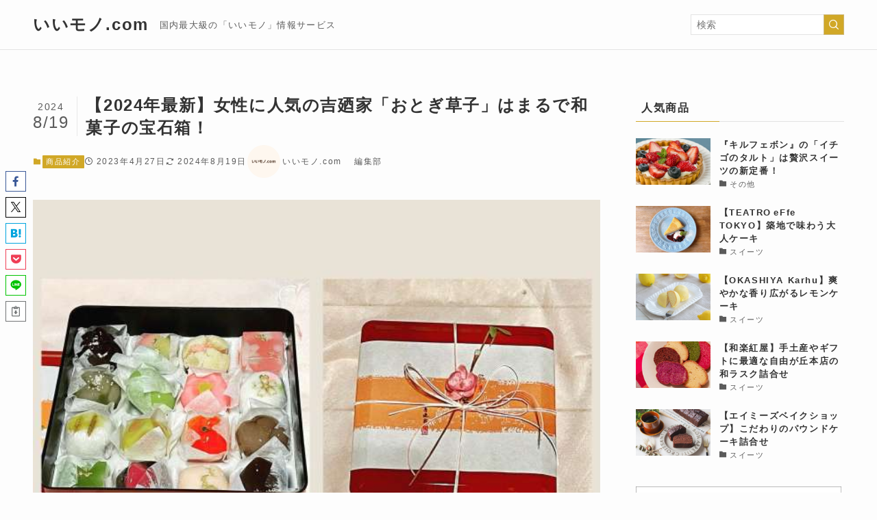

--- FILE ---
content_type: text/html; charset=UTF-8
request_url: https://ii-mo-no.com/articles/introduction/111000-2/
body_size: 22993
content:
<!DOCTYPE html>
<html dir="ltr" lang="ja"
	prefix="og: https://ogp.me/ns#"  data-loaded="false" data-scrolled="false" data-spmenu="closed">
<head>
	
	<!-- Google Tag Manager -->
<script>(function(w,d,s,l,i){w[l]=w[l]||[];w[l].push({'gtm.start':
new Date().getTime(),event:'gtm.js'});var f=d.getElementsByTagName(s)[0],
j=d.createElement(s),dl=l!='dataLayer'?'&l='+l:'';j.async=true;j.src=
'https://www.googletagmanager.com/gtm.js?id='+i+dl;f.parentNode.insertBefore(j,f);
})(window,document,'script','dataLayer','GTM-5CRGGFJ');</script>
<!-- End Google Tag Manager -->
	
<meta charset="utf-8">
<meta name="format-detection" content="telephone=no">
<meta http-equiv="X-UA-Compatible" content="IE=edge">
<meta name="viewport" content="width=device-width, viewport-fit=cover">
<title>【2024年最新】女性に人気の吉廼家「おとぎ草子」はまるで和菓子の宝石箱！ - いいモノ.com</title>
	<style>img:is([sizes="auto" i], [sizes^="auto," i]) { contain-intrinsic-size: 3000px 1500px }</style>
	
		<!-- All in One SEO 4.3.5.1 - aioseo.com -->
		<meta name="description" content="京都のお菓子は京菓子といわれるくらい和菓子が盛んで、四季折々の季節感を感じさせる商品がたくさんあります。京菓子" />
		<meta name="robots" content="max-image-preview:large" />
		<meta name="google-site-verification" content="Z-8mcxdzCiVvWVdrcA5R8PeSgPI0j9fweTanKGN6XAM" />
		<link rel="canonical" href="https://ii-mo-no.com/articles/introduction/111000-2/" />
		<meta name="generator" content="All in One SEO (AIOSEO) 4.3.5.1 " />
		<meta property="og:locale" content="ja_JP" />
		<meta property="og:site_name" content="いいモノ.com - 国内最大級の「いいモノ」情報サービス" />
		<meta property="og:type" content="article" />
		<meta property="og:title" content="【2024年最新】女性に人気の吉廼家「おとぎ草子」はまるで和菓子の宝石箱！ - いいモノ.com" />
		<meta property="og:description" content="京都のお菓子は京菓子といわれるくらい和菓子が盛んで、四季折々の季節感を感じさせる商品がたくさんあります。京菓子" />
		<meta property="og:url" content="https://ii-mo-no.com/articles/introduction/111000-2/" />
		<meta property="og:image" content="https://ii-mo-no.com/wp-content/uploads/2023/04/otogizoushi2-1.jpeg" />
		<meta property="og:image:secure_url" content="https://ii-mo-no.com/wp-content/uploads/2023/04/otogizoushi2-1.jpeg" />
		<meta property="og:image:width" content="640" />
		<meta property="og:image:height" content="512" />
		<meta property="article:published_time" content="2023-04-27T01:00:37+00:00" />
		<meta property="article:modified_time" content="2024-08-19T12:39:47+00:00" />
		<meta name="twitter:card" content="summary_large_image" />
		<meta name="twitter:title" content="【2024年最新】女性に人気の吉廼家「おとぎ草子」はまるで和菓子の宝石箱！ - いいモノ.com" />
		<meta name="twitter:description" content="京都のお菓子は京菓子といわれるくらい和菓子が盛んで、四季折々の季節感を感じさせる商品がたくさんあります。京菓子" />
		<meta name="twitter:creator" content="@e_mono_sweets" />
		<meta name="twitter:image" content="https://ii-mo-no.com/wp-content/uploads/2023/04/otogizoushi2-1.jpeg" />
		<script type="application/ld+json" class="aioseo-schema">
			{"@context":"https:\/\/schema.org","@graph":[{"@type":"BlogPosting","@id":"https:\/\/ii-mo-no.com\/articles\/introduction\/111000-2\/#blogposting","name":"\u30102024\u5e74\u6700\u65b0\u3011\u5973\u6027\u306b\u4eba\u6c17\u306e\u5409\u5efc\u5bb6\u300c\u304a\u3068\u304e\u8349\u5b50\u300d\u306f\u307e\u308b\u3067\u548c\u83d3\u5b50\u306e\u5b9d\u77f3\u7bb1\uff01 - \u3044\u3044\u30e2\u30ce.com","headline":"\u30102024\u5e74\u6700\u65b0\u3011\u5973\u6027\u306b\u4eba\u6c17\u306e\u5409\u5efc\u5bb6\u300c\u304a\u3068\u304e\u8349\u5b50\u300d\u306f\u307e\u308b\u3067\u548c\u83d3\u5b50\u306e\u5b9d\u77f3\u7bb1\uff01","author":{"@id":"https:\/\/ii-mo-no.com\/author\/goo-dy\/#author"},"publisher":{"@id":"https:\/\/ii-mo-no.com\/#organization"},"image":{"@type":"ImageObject","url":"https:\/\/ii-mo-no.com\/wp-content\/uploads\/2023\/04\/otogizoushi2-1.jpeg","width":640,"height":512},"datePublished":"2023-04-27T01:00:37+09:00","dateModified":"2024-08-19T12:39:47+09:00","inLanguage":"ja","mainEntityOfPage":{"@id":"https:\/\/ii-mo-no.com\/articles\/introduction\/111000-2\/#webpage"},"isPartOf":{"@id":"https:\/\/ii-mo-no.com\/articles\/introduction\/111000-2\/#webpage"},"articleSection":"\u5546\u54c1\u7d39\u4ecb, \u4eac\u83d3\u5b50, \u548c\u83d3\u5b50"},{"@type":"BreadcrumbList","@id":"https:\/\/ii-mo-no.com\/articles\/introduction\/111000-2\/#breadcrumblist","itemListElement":[{"@type":"ListItem","@id":"https:\/\/ii-mo-no.com\/#listItem","position":1,"item":{"@type":"WebPage","@id":"https:\/\/ii-mo-no.com\/","name":"\u30db\u30fc\u30e0","description":"\u4e16\u754c\u4e2d\u306e\u300c\u3044\u3044\u30e2\u30ce\u300d\u751f\u7523\u8005\u3068\u6d88\u8cbb\u8005\u3092\u7d50\u3076\u60c5\u5831\u30de\u30c3\u30c1\u30f3\u30b0\u30b5\u30fc\u30d3\u30b9\u300e\u3044\u3044\u30e2\u30ce.com\u300f\u201c\u3044\u3044\u30e2\u30ce\u9078\u3073\u3092\u3082\u3063\u3068\u697d\u3057\u304f\u7c21\u5358\u306b\uff01\u201d\u3092\u76ee\u6307\u3057\u305fWEB\u30b5\u30fc\u30d3\u30b9\u3067\u3059\u3002\u201c\u3044\u3044\u30e2\u30ce\u3092\u7c21\u5358\u306b\u63a2\u3057\u305f\u3044 \u201d\u3068\u3044\u3046\u6d88\u8cbb\u8005\u3068\u201c \u3044\u3044\u30e2\u30ce\u3092\u5c4a\u3051\u305f\u3044\u201d \u3068\u3044\u3046\u751f\u7523\u8005\u3092\u5fdc\u63f4\u3057\u307e\u3059\u3002","url":"https:\/\/ii-mo-no.com\/"},"nextItem":"https:\/\/ii-mo-no.com\/articles\/introduction\/111000-2\/#listItem"},{"@type":"ListItem","@id":"https:\/\/ii-mo-no.com\/articles\/introduction\/111000-2\/#listItem","position":2,"item":{"@type":"WebPage","@id":"https:\/\/ii-mo-no.com\/articles\/introduction\/111000-2\/","name":"\u30102024\u5e74\u6700\u65b0\u3011\u5973\u6027\u306b\u4eba\u6c17\u306e\u5409\u5efc\u5bb6\u300c\u304a\u3068\u304e\u8349\u5b50\u300d\u306f\u307e\u308b\u3067\u548c\u83d3\u5b50\u306e\u5b9d\u77f3\u7bb1\uff01","description":"\u4eac\u90fd\u306e\u304a\u83d3\u5b50\u306f\u4eac\u83d3\u5b50\u3068\u3044\u308f\u308c\u308b\u304f\u3089\u3044\u548c\u83d3\u5b50\u304c\u76db\u3093\u3067\u3001\u56db\u5b63\u6298\u3005\u306e\u5b63\u7bc0\u611f\u3092\u611f\u3058\u3055\u305b\u308b\u5546\u54c1\u304c\u305f\u304f\u3055\u3093\u3042\u308a\u307e\u3059\u3002\u4eac\u83d3\u5b50","url":"https:\/\/ii-mo-no.com\/articles\/introduction\/111000-2\/"},"previousItem":"https:\/\/ii-mo-no.com\/#listItem"}]},{"@type":"Organization","@id":"https:\/\/ii-mo-no.com\/#organization","name":"\u3044\u3044\u30e2\u30ce.com","url":"https:\/\/ii-mo-no.com\/"},{"@type":"Person","@id":"https:\/\/ii-mo-no.com\/author\/goo-dy\/#author","url":"https:\/\/ii-mo-no.com\/author\/goo-dy\/","name":"\u3044\u3044\u30e2\u30ce.com\u3000 \u7de8\u96c6\u90e8","image":{"@type":"ImageObject","@id":"https:\/\/ii-mo-no.com\/articles\/introduction\/111000-2\/#authorImage","url":"https:\/\/secure.gravatar.com\/avatar\/e0ab1e8d0a0367a079f0255e2c01caf6cf6709418d7efee8af805483afd0327e?s=96&d=mm&r=g","width":96,"height":96,"caption":"\u3044\u3044\u30e2\u30ce.com\u3000 \u7de8\u96c6\u90e8"},"sameAs":{"twitterUrl":"https:\/\/twitter.com\/e_mono_sweets","instagramUrl":"https:\/\/www.instagram.com\/e_mono_sweets\/"}},{"@type":"WebPage","@id":"https:\/\/ii-mo-no.com\/articles\/introduction\/111000-2\/#webpage","url":"https:\/\/ii-mo-no.com\/articles\/introduction\/111000-2\/","name":"\u30102024\u5e74\u6700\u65b0\u3011\u5973\u6027\u306b\u4eba\u6c17\u306e\u5409\u5efc\u5bb6\u300c\u304a\u3068\u304e\u8349\u5b50\u300d\u306f\u307e\u308b\u3067\u548c\u83d3\u5b50\u306e\u5b9d\u77f3\u7bb1\uff01 - \u3044\u3044\u30e2\u30ce.com","description":"\u4eac\u90fd\u306e\u304a\u83d3\u5b50\u306f\u4eac\u83d3\u5b50\u3068\u3044\u308f\u308c\u308b\u304f\u3089\u3044\u548c\u83d3\u5b50\u304c\u76db\u3093\u3067\u3001\u56db\u5b63\u6298\u3005\u306e\u5b63\u7bc0\u611f\u3092\u611f\u3058\u3055\u305b\u308b\u5546\u54c1\u304c\u305f\u304f\u3055\u3093\u3042\u308a\u307e\u3059\u3002\u4eac\u83d3\u5b50","inLanguage":"ja","isPartOf":{"@id":"https:\/\/ii-mo-no.com\/#website"},"breadcrumb":{"@id":"https:\/\/ii-mo-no.com\/articles\/introduction\/111000-2\/#breadcrumblist"},"author":{"@id":"https:\/\/ii-mo-no.com\/author\/goo-dy\/#author"},"creator":{"@id":"https:\/\/ii-mo-no.com\/author\/goo-dy\/#author"},"image":{"@type":"ImageObject","url":"https:\/\/ii-mo-no.com\/wp-content\/uploads\/2023\/04\/otogizoushi2-1.jpeg","@id":"https:\/\/ii-mo-no.com\/#mainImage","width":640,"height":512},"primaryImageOfPage":{"@id":"https:\/\/ii-mo-no.com\/articles\/introduction\/111000-2\/#mainImage"},"datePublished":"2023-04-27T01:00:37+09:00","dateModified":"2024-08-19T12:39:47+09:00"},{"@type":"WebSite","@id":"https:\/\/ii-mo-no.com\/#website","url":"https:\/\/ii-mo-no.com\/","name":"\u3044\u3044\u30e2\u30ce.com","description":"\u56fd\u5185\u6700\u5927\u7d1a\u306e\u300c\u3044\u3044\u30e2\u30ce\u300d\u60c5\u5831\u30b5\u30fc\u30d3\u30b9","inLanguage":"ja","publisher":{"@id":"https:\/\/ii-mo-no.com\/#organization"}}]}
		</script>
		<!-- All in One SEO -->

<link rel='dns-prefetch' href='//www.google.com' />
<link rel="alternate" type="application/rss+xml" title="いいモノ.com &raquo; フィード" href="https://ii-mo-no.com/feed/" />
<link rel="alternate" type="application/rss+xml" title="いいモノ.com &raquo; コメントフィード" href="https://ii-mo-no.com/comments/feed/" />
<link rel='stylesheet' id='wp-block-library-css' href='https://ii-mo-no.com/wp-includes/css/dist/block-library/style.min.css?ver=6.8.3' type='text/css' media='all' />
<link rel='stylesheet' id='swell-icons-css' href='https://ii-mo-no.com/wp-content/themes/swell/build/css/swell-icons.css?ver=2.14.0' type='text/css' media='all' />
<link rel='stylesheet' id='main_style-css' href='https://ii-mo-no.com/wp-content/themes/swell/build/css/main.css?ver=2.14.0' type='text/css' media='all' />
<link rel='stylesheet' id='swell_blocks-css' href='https://ii-mo-no.com/wp-content/themes/swell/build/css/blocks.css?ver=2.14.0' type='text/css' media='all' />
<style id='swell_custom-inline-css' type='text/css'>
:root{--swl-fz--content:4vw;--swl-letter_spacing:.1em;--swl-font_family:"Helvetica Neue", Arial, "Hiragino Kaku Gothic ProN", "Hiragino Sans", Meiryo, sans-serif;--swl-font_weight:400;--color_main:#d1a827;--color_text:#333;--color_link:#1176d4;--color_htag:#d1a827;--color_bg:#fdfdfd;--color_gradient1:#d8ffff;--color_gradient2:#87e7ff;--color_main_thin:rgba(255, 210, 49, 0.05 );--color_main_dark:rgba(157, 126, 29, 1 );--color_list_check:#d1a827;--color_list_num:#d1a827;--color_list_good:#86dd7b;--color_list_triangle:#f4e03a;--color_list_bad:#f36060;--color_faq_q:#d55656;--color_faq_a:#6599b7;--color_icon_good:#3cd250;--color_icon_good_bg:#ecffe9;--color_icon_bad:#4b73eb;--color_icon_bad_bg:#eafaff;--color_icon_info:#f578b4;--color_icon_info_bg:#fff0fa;--color_icon_announce:#ffa537;--color_icon_announce_bg:#fff5f0;--color_icon_pen:#7a7a7a;--color_icon_pen_bg:#f7f7f7;--color_icon_book:#787364;--color_icon_book_bg:#f8f6ef;--color_icon_point:#ffa639;--color_icon_check:#86d67c;--color_icon_batsu:#f36060;--color_icon_hatena:#5295cc;--color_icon_caution:#f7da38;--color_icon_memo:#84878a;--color_deep01:#e44141;--color_deep02:#3d79d5;--color_deep03:#63a84d;--color_deep04:#f09f4d;--color_pale01:#fff2f0;--color_pale02:#f3f8fd;--color_pale03:#f1f9ee;--color_pale04:#fdf9ee;--color_mark_blue:#b7e3ff;--color_mark_green:#bdf9c3;--color_mark_yellow:#fcf69f;--color_mark_orange:#ffddbc;--border01:solid 1px var(--color_main);--border02:double 4px var(--color_main);--border03:dashed 2px var(--color_border);--border04:solid 4px var(--color_gray);--card_posts_thumb_ratio:56.25%;--list_posts_thumb_ratio:61.805%;--big_posts_thumb_ratio:56.25%;--thumb_posts_thumb_ratio:61.805%;--blogcard_thumb_ratio:56.25%;--color_header_bg:#fdfdfd;--color_header_text:#333;--color_footer_bg:#fdfdfd;--color_footer_text:#333;--container_size:1200px;--article_size:900px;--logo_size_sp:48px;--logo_size_pc:40px;--logo_size_pcfix:32px;}.swl-cell-bg[data-icon="doubleCircle"]{--cell-icon-color:#ffc977}.swl-cell-bg[data-icon="circle"]{--cell-icon-color:#94e29c}.swl-cell-bg[data-icon="triangle"]{--cell-icon-color:#eeda2f}.swl-cell-bg[data-icon="close"]{--cell-icon-color:#ec9191}.swl-cell-bg[data-icon="hatena"]{--cell-icon-color:#93c9da}.swl-cell-bg[data-icon="check"]{--cell-icon-color:#94e29c}.swl-cell-bg[data-icon="line"]{--cell-icon-color:#9b9b9b}.cap_box[data-colset="col1"]{--capbox-color:#f59b5f;--capbox-color--bg:#fff8eb}.cap_box[data-colset="col2"]{--capbox-color:#5fb9f5;--capbox-color--bg:#edf5ff}.cap_box[data-colset="col3"]{--capbox-color:#2fcd90;--capbox-color--bg:#eafaf2}.red_{--the-btn-color:#f74a4a;--the-btn-color2:#ffbc49;--the-solid-shadow: rgba(185, 56, 56, 1 )}.blue_{--the-btn-color:#338df4;--the-btn-color2:#35eaff;--the-solid-shadow: rgba(38, 106, 183, 1 )}.green_{--the-btn-color:#62d847;--the-btn-color2:#7bf7bd;--the-solid-shadow: rgba(74, 162, 53, 1 )}.is-style-btn_normal{--the-btn-radius:80px}.is-style-btn_solid{--the-btn-radius:80px}.is-style-btn_shiny{--the-btn-radius:80px}.is-style-btn_line{--the-btn-radius:80px}.post_content blockquote{padding:1.5em 2em 1.5em 3em}.post_content blockquote::before{content:"";display:block;width:5px;height:calc(100% - 3em);top:1.5em;left:1.5em;border-left:solid 1px rgba(180,180,180,.75);border-right:solid 1px rgba(180,180,180,.75);}.mark_blue{background:-webkit-linear-gradient(transparent 64%,var(--color_mark_blue) 0%);background:linear-gradient(transparent 64%,var(--color_mark_blue) 0%)}.mark_green{background:-webkit-linear-gradient(transparent 64%,var(--color_mark_green) 0%);background:linear-gradient(transparent 64%,var(--color_mark_green) 0%)}.mark_yellow{background:-webkit-linear-gradient(transparent 64%,var(--color_mark_yellow) 0%);background:linear-gradient(transparent 64%,var(--color_mark_yellow) 0%)}.mark_orange{background:-webkit-linear-gradient(transparent 64%,var(--color_mark_orange) 0%);background:linear-gradient(transparent 64%,var(--color_mark_orange) 0%)}[class*="is-style-icon_"]{color:#333;border-width:0}[class*="is-style-big_icon_"]{border-width:2px;border-style:solid}[data-col="gray"] .c-balloon__text{background:#f7f7f7;border-color:#ccc}[data-col="gray"] .c-balloon__before{border-right-color:#f7f7f7}[data-col="green"] .c-balloon__text{background:#d1f8c2;border-color:#9ddd93}[data-col="green"] .c-balloon__before{border-right-color:#d1f8c2}[data-col="blue"] .c-balloon__text{background:#e2f6ff;border-color:#93d2f0}[data-col="blue"] .c-balloon__before{border-right-color:#e2f6ff}[data-col="red"] .c-balloon__text{background:#ffebeb;border-color:#f48789}[data-col="red"] .c-balloon__before{border-right-color:#ffebeb}[data-col="yellow"] .c-balloon__text{background:#f9f7d2;border-color:#fbe593}[data-col="yellow"] .c-balloon__before{border-right-color:#f9f7d2}.-type-list2 .p-postList__body::after,.-type-big .p-postList__body::after{content: "READ MORE »";}.c-postThumb__cat{background-color:#d1a827;color:#fff;background-image: repeating-linear-gradient(-45deg,rgba(255,255,255,.1),rgba(255,255,255,.1) 6px,transparent 6px,transparent 12px)}.post_content h2:where(:not([class^="swell-block-"]):not(.faq_q):not(.p-postList__title)){background:var(--color_htag);padding:.75em 1em;color:#fff}.post_content h2:where(:not([class^="swell-block-"]):not(.faq_q):not(.p-postList__title))::before{position:absolute;display:block;pointer-events:none;content:"";top:-4px;left:0;width:100%;height:calc(100% + 4px);box-sizing:content-box;border-top:solid 2px var(--color_htag);border-bottom:solid 2px var(--color_htag)}.post_content h3:where(:not([class^="swell-block-"]):not(.faq_q):not(.p-postList__title)){padding:0 .5em .5em}.post_content h3:where(:not([class^="swell-block-"]):not(.faq_q):not(.p-postList__title))::before{content:"";width:100%;height:2px;background: repeating-linear-gradient(90deg, var(--color_htag) 0%, var(--color_htag) 29.3%, rgba(150,150,150,.2) 29.3%, rgba(150,150,150,.2) 100%)}.post_content h4:where(:not([class^="swell-block-"]):not(.faq_q):not(.p-postList__title)){padding:0 0 0 16px;border-left:solid 2px var(--color_htag)}.l-footer__widgetArea{background:#f4e7d7}.l-header{border-bottom: solid 1px rgba(0,0,0,.1)}.l-header__menuBtn{order:1}.l-header__customBtn{order:3}.c-gnav a::after{background:var(--color_main);width:100%;height:2px;transform:scaleX(0)}.p-spHeadMenu .menu-item.-current{border-bottom-color:var(--color_main)}.c-gnav > li:hover > a::after,.c-gnav > .-current > a::after{transform: scaleX(1)}.c-gnav .sub-menu{color:#333;background:#fff}.l-fixHeader::before{opacity:1}#pagetop{border-radius:50%}.c-widget__title.-spmenu{padding:.5em .75em;border-radius:var(--swl-radius--2, 0px);background:var(--color_main);color:#fff;}.c-widget__title.-footer{padding:.5em}.c-widget__title.-footer::before{content:"";bottom:0;left:0;width:40%;z-index:1;background:var(--color_main)}.c-widget__title.-footer::after{content:"";bottom:0;left:0;width:100%;background:var(--color_border)}.c-secTitle{border-left:solid 2px var(--color_main);padding:0em .75em}.p-spMenu{color:#333}.p-spMenu__inner::before{background:#fdfdfd;opacity:1}.p-spMenu__overlay{background:#000;opacity:0.6}[class*="page-numbers"]{color:var(--color_main);border: solid 1px var(--color_main)}a{text-decoration: none}.l-topTitleArea.c-filterLayer::before{background-color:#000;opacity:0.2;content:""}@media screen and (min-width: 960px){:root{}}@media screen and (max-width: 959px){:root{}.l-header__logo{order:2;text-align:center}}@media screen and (min-width: 600px){:root{--swl-fz--content:16px;}}@media screen and (max-width: 599px){:root{}}@media (min-width: 1108px) {.alignwide{left:-100px;width:calc(100% + 200px);}}@media (max-width: 1108px) {.-sidebar-off .swell-block-fullWide__inner.l-container .alignwide{left:0px;width:100%;}}.l-fixHeader .l-fixHeader__gnav{order:0}[data-scrolled=true] .l-fixHeader[data-ready]{opacity:1;-webkit-transform:translateY(0)!important;transform:translateY(0)!important;visibility:visible}.-body-solid .l-fixHeader{box-shadow:0 2px 4px var(--swl-color_shadow)}.l-fixHeader__inner{align-items:stretch;color:var(--color_header_text);display:flex;padding-bottom:0;padding-top:0;position:relative;z-index:1}.l-fixHeader__logo{align-items:center;display:flex;line-height:1;margin-right:24px;order:0;padding:16px 0}@media (min-width:960px){.-series .l-header__inner{align-items:stretch;display:flex}.-series .l-header__logo{align-items:center;display:flex;flex-wrap:wrap;margin-right:24px;padding:16px 0}.-series .l-header__logo .c-catchphrase{font-size:13px;padding:4px 0}.-series .c-headLogo{margin-right:16px}.-series-right .l-header__inner{justify-content:space-between}.-series-right .c-gnavWrap{margin-left:auto}.-series-right .w-header{margin-left:12px}.-series-left .w-header{margin-left:auto}}@media (min-width:960px) and (min-width:600px){.-series .c-headLogo{max-width:400px}}.c-submenuToggleBtn:after{content:"";height:100%;left:0;position:absolute;top:0;width:100%;z-index:0}.c-submenuToggleBtn{cursor:pointer;display:block;height:2em;line-height:2;position:absolute;right:8px;text-align:center;top:50%;-webkit-transform:translateY(-50%);transform:translateY(-50%);width:2em;z-index:1}.c-submenuToggleBtn:before{content:"\e910";display:inline-block;font-family:icomoon;font-size:14px;transition:-webkit-transform .25s;transition:transform .25s;transition:transform .25s,-webkit-transform .25s}.c-submenuToggleBtn:after{border:1px solid;opacity:.15;transition:background-color .25s}.c-submenuToggleBtn.is-opened:before{-webkit-transform:rotate(-180deg);transform:rotate(-180deg)}.widget_categories>ul>.cat-item>a,.wp-block-categories-list>li>a{padding-left:1.75em}.c-listMenu a{padding:.75em .5em;position:relative}.c-gnav .sub-menu a:not(:last-child),.c-listMenu a:not(:last-child){padding-right:40px}.c-gnav .sub-menu .sub-menu{box-shadow:none}.c-gnav .sub-menu .sub-menu,.c-listMenu .children,.c-listMenu .sub-menu{height:0;margin:0;opacity:0;overflow:hidden;position:relative;transition:.25s}.c-gnav .sub-menu .sub-menu.is-opened,.c-listMenu .children.is-opened,.c-listMenu .sub-menu.is-opened{height:auto;opacity:1;visibility:visible}.c-gnav .sub-menu .sub-menu a,.c-listMenu .children a,.c-listMenu .sub-menu a{font-size:.9em;padding-left:1.5em}.c-gnav .sub-menu .sub-menu ul a,.c-listMenu .children ul a,.c-listMenu .sub-menu ul a{padding-left:2.25em}@media (min-width:600px){.c-submenuToggleBtn{height:28px;line-height:28px;transition:background-color .25s;width:28px}}@media (min-width:960px){.c-submenuToggleBtn:hover:after{background-color:currentcolor}}:root{--color_content_bg:var(--color_bg);}.c-widget__title.-side{padding:.5em}.c-widget__title.-side::before{content:"";bottom:0;left:0;width:40%;z-index:1;background:var(--color_main)}.c-widget__title.-side::after{content:"";bottom:0;left:0;width:100%;background:var(--color_border)}.c-shareBtns__btn:not(:hover){background:none}.-fix .c-shareBtns__btn:not(:hover){background:#fff}.c-shareBtns__btn:not(:hover) .c-shareBtns__icon{color:inherit}.c-shareBtns__item:not(:last-child){margin-right:8px}.c-shareBtns__btn{padding:8px 0;transition:background-color .25s;border: solid 1px}@media screen and (min-width: 960px){:root{}}@media screen and (max-width: 959px){:root{}}@media screen and (min-width: 600px){:root{}}@media screen and (max-width: 599px){:root{}}.swell-block-fullWide__inner.l-container{--swl-fw_inner_pad:var(--swl-pad_container,0px)}@media (min-width:960px){.-sidebar-on .l-content .alignfull,.-sidebar-on .l-content .alignwide{left:-16px;width:calc(100% + 32px)}.swell-block-fullWide__inner.l-article{--swl-fw_inner_pad:var(--swl-pad_post_content,0px)}.-sidebar-on .swell-block-fullWide__inner .alignwide{left:0;width:100%}.-sidebar-on .swell-block-fullWide__inner .alignfull{left:calc(0px - var(--swl-fw_inner_pad, 0))!important;margin-left:0!important;margin-right:0!important;width:calc(100% + var(--swl-fw_inner_pad, 0)*2)!important}}.p-relatedPosts .p-postList__item{margin-bottom:1.5em}.p-relatedPosts .p-postList__times,.p-relatedPosts .p-postList__times>:last-child{margin-right:0}@media (min-width:600px){.p-relatedPosts .p-postList__item{width:33.33333%}}@media screen and (min-width:600px) and (max-width:1239px){.p-relatedPosts .p-postList__item:nth-child(7),.p-relatedPosts .p-postList__item:nth-child(8){display:none}}@media screen and (min-width:1240px){.p-relatedPosts .p-postList__item{width:25%}}.-index-off .p-toc,.swell-toc-placeholder:empty{display:none}.p-toc.-modal{height:100%;margin:0;overflow-y:auto;padding:0}#main_content .p-toc{border-radius:var(--swl-radius--2,0);margin:4em auto;max-width:800px}#sidebar .p-toc{margin-top:-.5em}.p-toc .__pn:before{content:none!important;counter-increment:none}.p-toc .__prev{margin:0 0 1em}.p-toc .__next{margin:1em 0 0}.p-toc.is-omitted:not([data-omit=ct]) [data-level="2"] .p-toc__childList{height:0;margin-bottom:-.5em;visibility:hidden}.p-toc.is-omitted:not([data-omit=nest]){position:relative}.p-toc.is-omitted:not([data-omit=nest]):before{background:linear-gradient(hsla(0,0%,100%,0),var(--color_bg));bottom:5em;content:"";height:4em;left:0;opacity:.75;pointer-events:none;position:absolute;width:100%;z-index:1}.p-toc.is-omitted:not([data-omit=nest]):after{background:var(--color_bg);bottom:0;content:"";height:5em;left:0;opacity:.75;position:absolute;width:100%;z-index:1}.p-toc.is-omitted:not([data-omit=nest]) .__next,.p-toc.is-omitted:not([data-omit=nest]) [data-omit="1"]{display:none}.p-toc .p-toc__expandBtn{background-color:#f7f7f7;border:rgba(0,0,0,.2);border-radius:5em;box-shadow:0 0 0 1px #bbb;color:#333;display:block;font-size:14px;line-height:1.5;margin:.75em auto 0;min-width:6em;padding:.5em 1em;position:relative;transition:box-shadow .25s;z-index:2}.p-toc[data-omit=nest] .p-toc__expandBtn{display:inline-block;font-size:13px;margin:0 0 0 1.25em;padding:.5em .75em}.p-toc:not([data-omit=nest]) .p-toc__expandBtn:after,.p-toc:not([data-omit=nest]) .p-toc__expandBtn:before{border-top-color:inherit;border-top-style:dotted;border-top-width:3px;content:"";display:block;height:1px;position:absolute;top:calc(50% - 1px);transition:border-color .25s;width:100%;width:22px}.p-toc:not([data-omit=nest]) .p-toc__expandBtn:before{right:calc(100% + 1em)}.p-toc:not([data-omit=nest]) .p-toc__expandBtn:after{left:calc(100% + 1em)}.p-toc.is-expanded .p-toc__expandBtn{border-color:transparent}.p-toc__ttl{display:block;font-size:1.2em;line-height:1;position:relative;text-align:center}.p-toc__ttl:before{content:"\e918";display:inline-block;font-family:icomoon;margin-right:.5em;padding-bottom:2px;vertical-align:middle}#index_modal .p-toc__ttl{margin-bottom:.5em}.p-toc__list li{line-height:1.6}.p-toc__list>li+li{margin-top:.5em}.p-toc__list .p-toc__childList{padding-left:.5em}.p-toc__list [data-level="3"]{font-size:.9em}.p-toc__list .mininote{display:none}.post_content .p-toc__list{padding-left:0}#sidebar .p-toc__list{margin-bottom:0}#sidebar .p-toc__list .p-toc__childList{padding-left:0}.p-toc__link{color:inherit;font-size:inherit;text-decoration:none}.p-toc__link:hover{opacity:.8}.p-toc.-double{background:var(--color_gray);background:linear-gradient(-45deg,transparent 25%,var(--color_gray) 25%,var(--color_gray) 50%,transparent 50%,transparent 75%,var(--color_gray) 75%,var(--color_gray));background-clip:padding-box;background-size:4px 4px;border-bottom:4px double var(--color_border);border-top:4px double var(--color_border);padding:1.5em 1em 1em}.p-toc.-double .p-toc__ttl{margin-bottom:.75em}@media (min-width:960px){#main_content .p-toc{width:92%}}@media (hover:hover){.p-toc .p-toc__expandBtn:hover{border-color:transparent;box-shadow:0 0 0 2px currentcolor}}@media (min-width:600px){.p-toc.-double{padding:2em}}.p-pnLinks{align-items:stretch;display:flex;justify-content:space-between;margin:2em 0}.p-pnLinks__item{font-size:3vw;position:relative;width:49%}.p-pnLinks__item:before{content:"";display:block;height:.5em;pointer-events:none;position:absolute;top:50%;width:.5em;z-index:1}.p-pnLinks__item.-prev:before{border-bottom:1px solid;border-left:1px solid;left:.35em;-webkit-transform:rotate(45deg) translateY(-50%);transform:rotate(45deg) translateY(-50%)}.p-pnLinks__item.-prev .p-pnLinks__thumb{margin-right:8px}.p-pnLinks__item.-next .p-pnLinks__link{justify-content:flex-end}.p-pnLinks__item.-next:before{border-bottom:1px solid;border-right:1px solid;right:.35em;-webkit-transform:rotate(-45deg) translateY(-50%);transform:rotate(-45deg) translateY(-50%)}.p-pnLinks__item.-next .p-pnLinks__thumb{margin-left:8px;order:2}.p-pnLinks__item.-next:first-child{margin-left:auto}.p-pnLinks__link{align-items:center;border-radius:var(--swl-radius--2,0);color:inherit;display:flex;height:100%;line-height:1.4;min-height:4em;padding:.6em 1em .5em;position:relative;text-decoration:none;transition:box-shadow .25s;width:100%}.p-pnLinks__thumb{border-radius:var(--swl-radius--4,0);height:32px;-o-object-fit:cover;object-fit:cover;width:48px}.p-pnLinks .-prev .p-pnLinks__link{border-left:1.25em solid var(--color_main)}.p-pnLinks .-prev:before{color:#fff}.p-pnLinks .-next .p-pnLinks__link{border-right:1.25em solid var(--color_main)}.p-pnLinks .-next:before{color:#fff}@media not all and (min-width:960px){.p-pnLinks.-thumb-on{display:block}.p-pnLinks.-thumb-on .p-pnLinks__item{width:100%}}@media (min-width:600px){.p-pnLinks__item{font-size:13px}.p-pnLinks__thumb{height:48px;width:72px}.p-pnLinks__title{transition:-webkit-transform .25s;transition:transform .25s;transition:transform .25s,-webkit-transform .25s}.-prev>.p-pnLinks__link:hover .p-pnLinks__title{-webkit-transform:translateX(4px);transform:translateX(4px)}.-next>.p-pnLinks__link:hover .p-pnLinks__title{-webkit-transform:translateX(-4px);transform:translateX(-4px)}.p-pnLinks .-prev .p-pnLinks__link:hover{box-shadow:1px 1px 2px var(--swl-color_shadow)}.p-pnLinks .-next .p-pnLinks__link:hover{box-shadow:-1px 1px 2px var(--swl-color_shadow)}}
</style>
<link rel='stylesheet' id='swell-parts/footer-css' href='https://ii-mo-no.com/wp-content/themes/swell/build/css/modules/parts/footer.css?ver=2.14.0' type='text/css' media='all' />
<link rel='stylesheet' id='swell-page/single-css' href='https://ii-mo-no.com/wp-content/themes/swell/build/css/modules/page/single.css?ver=2.14.0' type='text/css' media='all' />
<style id='classic-theme-styles-inline-css' type='text/css'>
/*! This file is auto-generated */
.wp-block-button__link{color:#fff;background-color:#32373c;border-radius:9999px;box-shadow:none;text-decoration:none;padding:calc(.667em + 2px) calc(1.333em + 2px);font-size:1.125em}.wp-block-file__button{background:#32373c;color:#fff;text-decoration:none}
</style>
<style id='global-styles-inline-css' type='text/css'>
:root{--wp--preset--aspect-ratio--square: 1;--wp--preset--aspect-ratio--4-3: 4/3;--wp--preset--aspect-ratio--3-4: 3/4;--wp--preset--aspect-ratio--3-2: 3/2;--wp--preset--aspect-ratio--2-3: 2/3;--wp--preset--aspect-ratio--16-9: 16/9;--wp--preset--aspect-ratio--9-16: 9/16;--wp--preset--color--black: #000;--wp--preset--color--cyan-bluish-gray: #abb8c3;--wp--preset--color--white: #fff;--wp--preset--color--pale-pink: #f78da7;--wp--preset--color--vivid-red: #cf2e2e;--wp--preset--color--luminous-vivid-orange: #ff6900;--wp--preset--color--luminous-vivid-amber: #fcb900;--wp--preset--color--light-green-cyan: #7bdcb5;--wp--preset--color--vivid-green-cyan: #00d084;--wp--preset--color--pale-cyan-blue: #8ed1fc;--wp--preset--color--vivid-cyan-blue: #0693e3;--wp--preset--color--vivid-purple: #9b51e0;--wp--preset--color--swl-main: var(--color_main);--wp--preset--color--swl-main-thin: var(--color_main_thin);--wp--preset--color--swl-gray: var(--color_gray);--wp--preset--color--swl-deep-01: var(--color_deep01);--wp--preset--color--swl-deep-02: var(--color_deep02);--wp--preset--color--swl-deep-03: var(--color_deep03);--wp--preset--color--swl-deep-04: var(--color_deep04);--wp--preset--color--swl-pale-01: var(--color_pale01);--wp--preset--color--swl-pale-02: var(--color_pale02);--wp--preset--color--swl-pale-03: var(--color_pale03);--wp--preset--color--swl-pale-04: var(--color_pale04);--wp--preset--gradient--vivid-cyan-blue-to-vivid-purple: linear-gradient(135deg,rgba(6,147,227,1) 0%,rgb(155,81,224) 100%);--wp--preset--gradient--light-green-cyan-to-vivid-green-cyan: linear-gradient(135deg,rgb(122,220,180) 0%,rgb(0,208,130) 100%);--wp--preset--gradient--luminous-vivid-amber-to-luminous-vivid-orange: linear-gradient(135deg,rgba(252,185,0,1) 0%,rgba(255,105,0,1) 100%);--wp--preset--gradient--luminous-vivid-orange-to-vivid-red: linear-gradient(135deg,rgba(255,105,0,1) 0%,rgb(207,46,46) 100%);--wp--preset--gradient--very-light-gray-to-cyan-bluish-gray: linear-gradient(135deg,rgb(238,238,238) 0%,rgb(169,184,195) 100%);--wp--preset--gradient--cool-to-warm-spectrum: linear-gradient(135deg,rgb(74,234,220) 0%,rgb(151,120,209) 20%,rgb(207,42,186) 40%,rgb(238,44,130) 60%,rgb(251,105,98) 80%,rgb(254,248,76) 100%);--wp--preset--gradient--blush-light-purple: linear-gradient(135deg,rgb(255,206,236) 0%,rgb(152,150,240) 100%);--wp--preset--gradient--blush-bordeaux: linear-gradient(135deg,rgb(254,205,165) 0%,rgb(254,45,45) 50%,rgb(107,0,62) 100%);--wp--preset--gradient--luminous-dusk: linear-gradient(135deg,rgb(255,203,112) 0%,rgb(199,81,192) 50%,rgb(65,88,208) 100%);--wp--preset--gradient--pale-ocean: linear-gradient(135deg,rgb(255,245,203) 0%,rgb(182,227,212) 50%,rgb(51,167,181) 100%);--wp--preset--gradient--electric-grass: linear-gradient(135deg,rgb(202,248,128) 0%,rgb(113,206,126) 100%);--wp--preset--gradient--midnight: linear-gradient(135deg,rgb(2,3,129) 0%,rgb(40,116,252) 100%);--wp--preset--font-size--small: 0.9em;--wp--preset--font-size--medium: 1.1em;--wp--preset--font-size--large: 1.25em;--wp--preset--font-size--x-large: 42px;--wp--preset--font-size--xs: 0.75em;--wp--preset--font-size--huge: 1.6em;--wp--preset--spacing--20: 0.44rem;--wp--preset--spacing--30: 0.67rem;--wp--preset--spacing--40: 1rem;--wp--preset--spacing--50: 1.5rem;--wp--preset--spacing--60: 2.25rem;--wp--preset--spacing--70: 3.38rem;--wp--preset--spacing--80: 5.06rem;--wp--preset--shadow--natural: 6px 6px 9px rgba(0, 0, 0, 0.2);--wp--preset--shadow--deep: 12px 12px 50px rgba(0, 0, 0, 0.4);--wp--preset--shadow--sharp: 6px 6px 0px rgba(0, 0, 0, 0.2);--wp--preset--shadow--outlined: 6px 6px 0px -3px rgba(255, 255, 255, 1), 6px 6px rgba(0, 0, 0, 1);--wp--preset--shadow--crisp: 6px 6px 0px rgba(0, 0, 0, 1);}:where(.is-layout-flex){gap: 0.5em;}:where(.is-layout-grid){gap: 0.5em;}body .is-layout-flex{display: flex;}.is-layout-flex{flex-wrap: wrap;align-items: center;}.is-layout-flex > :is(*, div){margin: 0;}body .is-layout-grid{display: grid;}.is-layout-grid > :is(*, div){margin: 0;}:where(.wp-block-columns.is-layout-flex){gap: 2em;}:where(.wp-block-columns.is-layout-grid){gap: 2em;}:where(.wp-block-post-template.is-layout-flex){gap: 1.25em;}:where(.wp-block-post-template.is-layout-grid){gap: 1.25em;}.has-black-color{color: var(--wp--preset--color--black) !important;}.has-cyan-bluish-gray-color{color: var(--wp--preset--color--cyan-bluish-gray) !important;}.has-white-color{color: var(--wp--preset--color--white) !important;}.has-pale-pink-color{color: var(--wp--preset--color--pale-pink) !important;}.has-vivid-red-color{color: var(--wp--preset--color--vivid-red) !important;}.has-luminous-vivid-orange-color{color: var(--wp--preset--color--luminous-vivid-orange) !important;}.has-luminous-vivid-amber-color{color: var(--wp--preset--color--luminous-vivid-amber) !important;}.has-light-green-cyan-color{color: var(--wp--preset--color--light-green-cyan) !important;}.has-vivid-green-cyan-color{color: var(--wp--preset--color--vivid-green-cyan) !important;}.has-pale-cyan-blue-color{color: var(--wp--preset--color--pale-cyan-blue) !important;}.has-vivid-cyan-blue-color{color: var(--wp--preset--color--vivid-cyan-blue) !important;}.has-vivid-purple-color{color: var(--wp--preset--color--vivid-purple) !important;}.has-black-background-color{background-color: var(--wp--preset--color--black) !important;}.has-cyan-bluish-gray-background-color{background-color: var(--wp--preset--color--cyan-bluish-gray) !important;}.has-white-background-color{background-color: var(--wp--preset--color--white) !important;}.has-pale-pink-background-color{background-color: var(--wp--preset--color--pale-pink) !important;}.has-vivid-red-background-color{background-color: var(--wp--preset--color--vivid-red) !important;}.has-luminous-vivid-orange-background-color{background-color: var(--wp--preset--color--luminous-vivid-orange) !important;}.has-luminous-vivid-amber-background-color{background-color: var(--wp--preset--color--luminous-vivid-amber) !important;}.has-light-green-cyan-background-color{background-color: var(--wp--preset--color--light-green-cyan) !important;}.has-vivid-green-cyan-background-color{background-color: var(--wp--preset--color--vivid-green-cyan) !important;}.has-pale-cyan-blue-background-color{background-color: var(--wp--preset--color--pale-cyan-blue) !important;}.has-vivid-cyan-blue-background-color{background-color: var(--wp--preset--color--vivid-cyan-blue) !important;}.has-vivid-purple-background-color{background-color: var(--wp--preset--color--vivid-purple) !important;}.has-black-border-color{border-color: var(--wp--preset--color--black) !important;}.has-cyan-bluish-gray-border-color{border-color: var(--wp--preset--color--cyan-bluish-gray) !important;}.has-white-border-color{border-color: var(--wp--preset--color--white) !important;}.has-pale-pink-border-color{border-color: var(--wp--preset--color--pale-pink) !important;}.has-vivid-red-border-color{border-color: var(--wp--preset--color--vivid-red) !important;}.has-luminous-vivid-orange-border-color{border-color: var(--wp--preset--color--luminous-vivid-orange) !important;}.has-luminous-vivid-amber-border-color{border-color: var(--wp--preset--color--luminous-vivid-amber) !important;}.has-light-green-cyan-border-color{border-color: var(--wp--preset--color--light-green-cyan) !important;}.has-vivid-green-cyan-border-color{border-color: var(--wp--preset--color--vivid-green-cyan) !important;}.has-pale-cyan-blue-border-color{border-color: var(--wp--preset--color--pale-cyan-blue) !important;}.has-vivid-cyan-blue-border-color{border-color: var(--wp--preset--color--vivid-cyan-blue) !important;}.has-vivid-purple-border-color{border-color: var(--wp--preset--color--vivid-purple) !important;}.has-vivid-cyan-blue-to-vivid-purple-gradient-background{background: var(--wp--preset--gradient--vivid-cyan-blue-to-vivid-purple) !important;}.has-light-green-cyan-to-vivid-green-cyan-gradient-background{background: var(--wp--preset--gradient--light-green-cyan-to-vivid-green-cyan) !important;}.has-luminous-vivid-amber-to-luminous-vivid-orange-gradient-background{background: var(--wp--preset--gradient--luminous-vivid-amber-to-luminous-vivid-orange) !important;}.has-luminous-vivid-orange-to-vivid-red-gradient-background{background: var(--wp--preset--gradient--luminous-vivid-orange-to-vivid-red) !important;}.has-very-light-gray-to-cyan-bluish-gray-gradient-background{background: var(--wp--preset--gradient--very-light-gray-to-cyan-bluish-gray) !important;}.has-cool-to-warm-spectrum-gradient-background{background: var(--wp--preset--gradient--cool-to-warm-spectrum) !important;}.has-blush-light-purple-gradient-background{background: var(--wp--preset--gradient--blush-light-purple) !important;}.has-blush-bordeaux-gradient-background{background: var(--wp--preset--gradient--blush-bordeaux) !important;}.has-luminous-dusk-gradient-background{background: var(--wp--preset--gradient--luminous-dusk) !important;}.has-pale-ocean-gradient-background{background: var(--wp--preset--gradient--pale-ocean) !important;}.has-electric-grass-gradient-background{background: var(--wp--preset--gradient--electric-grass) !important;}.has-midnight-gradient-background{background: var(--wp--preset--gradient--midnight) !important;}.has-small-font-size{font-size: var(--wp--preset--font-size--small) !important;}.has-medium-font-size{font-size: var(--wp--preset--font-size--medium) !important;}.has-large-font-size{font-size: var(--wp--preset--font-size--large) !important;}.has-x-large-font-size{font-size: var(--wp--preset--font-size--x-large) !important;}
:where(.wp-block-post-template.is-layout-flex){gap: 1.25em;}:where(.wp-block-post-template.is-layout-grid){gap: 1.25em;}
:where(.wp-block-columns.is-layout-flex){gap: 2em;}:where(.wp-block-columns.is-layout-grid){gap: 2em;}
:root :where(.wp-block-pullquote){font-size: 1.5em;line-height: 1.6;}
</style>
<link rel='stylesheet' id='contact-form-7-css' href='https://ii-mo-no.com/wp-content/plugins/contact-form-7/includes/css/styles.css?ver=6.1.3' type='text/css' media='all' />

<noscript><link href="https://ii-mo-no.com/wp-content/themes/swell/build/css/noscript.css" rel="stylesheet"></noscript>
<link rel="https://api.w.org/" href="https://ii-mo-no.com/wp-json/" /><link rel="alternate" title="JSON" type="application/json" href="https://ii-mo-no.com/wp-json/wp/v2/posts/5420" /><link rel='shortlink' href='https://ii-mo-no.com/?p=5420' />
<link rel="icon" href="https://ii-mo-no.com/wp-content/uploads/2022/08/icon-16x16-1.png" sizes="32x32" />
<link rel="icon" href="https://ii-mo-no.com/wp-content/uploads/2022/08/icon-16x16-1.png" sizes="192x192" />
<link rel="apple-touch-icon" href="https://ii-mo-no.com/wp-content/uploads/2022/08/icon-16x16-1.png" />
<meta name="msapplication-TileImage" content="https://ii-mo-no.com/wp-content/uploads/2022/08/icon-16x16-1.png" />
		<style type="text/css" id="wp-custom-css">
			/* SNSシェアボタン「＼よかったらシェアしてね！／」削除　*/
.c-shareBtns__message span.__text::before {
    display: none;
}

.c-shareBtns__message span.__text::after {
    display: none;
}


/* 著者アイコンを大きくする　*/
.c-postAuthor__figure {
  width: 48px;
  height: 48px;
  border: solid px #ccc;
}

.c-postAuthor__figure .avatar {
  height: inherit;
}
		</style>
		
<link rel="stylesheet" href="https://ii-mo-no.com/wp-content/themes/swell/build/css/print.css" media="print" >
</head>
<body>
	
	<!-- Google Tag Manager (noscript) -->
<noscript><iframe src="https://www.googletagmanager.com/ns.html?id=GTM-5CRGGFJ"
height="0" width="0" style="display:none;visibility:hidden"></iframe></noscript>
<!-- End Google Tag Manager (noscript) -->
	
<div id="body_wrap" class="wp-singular post-template-default single single-post postid-5420 single-format-standard wp-theme-swell -sidebar-on -frame-off id_5420" >
<div id="sp_menu" class="p-spMenu -left"><div class="p-spMenu__inner"><div class="p-spMenu__closeBtn"><button class="c-iconBtn -menuBtn c-plainBtn" data-onclick="toggleMenu" aria-label="メニューを閉じる"><i class="c-iconBtn__icon icon-close-thin"></i></button></div><div class="p-spMenu__body"><div class="c-widget__title -spmenu">MENU</div><div class="p-spMenu__nav"><ul class="c-spnav c-listMenu"><li class="menu-item menu-item-type-post_type menu-item-object-page menu-item-25411"><a href="https://ii-mo-no.com/help-usage/">いいモノ.comとは？</a></li><li class="menu-item menu-item-type-post_type menu-item-object-page current_page_parent menu-item-25412"><a href="https://ii-mo-no.com/articles/">おすすめ記事一覧</a></li><li class="menu-item menu-item-type-post_type menu-item-object-page menu-item-25406"><a href="https://ii-mo-no.com/%e7%9b%ae%e7%9a%84%e3%83%bb%e3%82%b7%e3%83%bc%e3%83%b3/">目的・シーン</a></li><li class="menu-item menu-item-type-post_type menu-item-object-page menu-item-25410"><a href="https://ii-mo-no.com/faq/">FAQ</a></li><li class="menu-item menu-item-type-post_type menu-item-object-page menu-item-25408"><a href="https://ii-mo-no.com/corporate/">運営会社</a></li><li class="menu-item menu-item-type-post_type menu-item-object-page menu-item-25407"><a href="https://ii-mo-no.com/contact/">お問い合わせ</a></li><li class="menu-item menu-item-type-post_type menu-item-object-page menu-item-privacy-policy menu-item-25413"><a rel="privacy-policy" href="https://ii-mo-no.com/privacy/">個人情報保護方針</a></li><li class="menu-item menu-item-type-post_type menu-item-object-page menu-item-25409"><a href="https://ii-mo-no.com/rule/">利用規約</a></li></ul></div></div></div><div class="p-spMenu__overlay c-overlay" data-onclick="toggleMenu"></div></div><header id="header" class="l-header -series -series-right" data-spfix="1"><div class="l-header__inner l-container"><div class="l-header__logo"><div class="c-headLogo -txt"><a href="https://ii-mo-no.com/" title="いいモノ.com" class="c-headLogo__link" rel="home">いいモノ.com</a></div><div class="c-catchphrase u-thin">国内最大級の「いいモノ」情報サービス</div></div><nav id="gnav" class="l-header__gnav c-gnavWrap"><ul class="c-gnav"></ul></nav><div class="w-header pc_"><div class="w-header__inner"><div id="search-2" class="w-header__item widget_search"><form role="search" method="get" class="c-searchForm" action="https://ii-mo-no.com/" role="search"><input type="text" value="" name="s" class="c-searchForm__s s" placeholder="検索" aria-label="検索ワード"><button type="submit" class="c-searchForm__submit icon-search hov-opacity u-bg-main" value="search" aria-label="検索を実行する"></button></form></div></div></div><div class="l-header__customBtn sp_"><button class="c-iconBtn c-plainBtn" data-onclick="toggleSearch" aria-label="検索ボタン"><i class="c-iconBtn__icon icon-search"></i></button></div><div class="l-header__menuBtn sp_"><button class="c-iconBtn -menuBtn c-plainBtn" data-onclick="toggleMenu" aria-label="メニューボタン"><i class="c-iconBtn__icon icon-menu-thin"></i></button></div></div></header><div id="fix_header" class="l-fixHeader -series -series-right"><div class="l-fixHeader__inner l-container"><div class="l-fixHeader__logo"><div class="c-headLogo -txt"><a href="https://ii-mo-no.com/" title="いいモノ.com" class="c-headLogo__link" rel="home">いいモノ.com</a></div></div><div class="l-fixHeader__gnav c-gnavWrap"><ul class="c-gnav"></ul></div></div></div><div id="content" class="l-content l-container" data-postid="5420" data-pvct="true">
<main id="main_content" class="l-mainContent l-article">
	<article class="l-mainContent__inner" data-clarity-region="article">
		<div class="p-articleHead c-postTitle">
	<h1 class="c-postTitle__ttl">【2024年最新】女性に人気の吉廼家「おとぎ草子」はまるで和菓子の宝石箱！</h1>
			<time class="c-postTitle__date u-thin" datetime="2024-08-19" aria-hidden="true">
			<span class="__y">2024</span>
			<span class="__md">8/19</span>
		</time>
	</div>
<div class="p-articleMetas -top">

	
		<div class="p-articleMetas__termList c-categoryList">
					<a class="c-categoryList__link hov-flash-up" href="https://ii-mo-no.com/articles/introduction/" data-cat-id="399">
				商品紹介			</a>
			</div>
<div class="p-articleMetas__times c-postTimes u-thin">
	<time class="c-postTimes__posted icon-posted" datetime="2023-04-27" aria-label="公開日">2023年4月27日</time><time class="c-postTimes__modified icon-modified" datetime="2024-08-19" aria-label="更新日">2024年8月19日</time></div>
			<a href="https://ii-mo-no.com/author/goo-dy/" class="c-postAuthor is-link p-articleMetas__author">
				<figure class="c-postAuthor__figure"><img width="100" height="100"  src="https://ii-mo-no.com/wp-content/uploads/2022/08/cropped-正方形ver2.png" alt="" class="avatar" srcset="https://ii-mo-no.com/wp-content/uploads/2022/08/cropped-正方形ver2.png 512w, https://ii-mo-no.com/wp-content/uploads/2022/08/cropped-正方形ver2-300x300.png 300w, https://ii-mo-no.com/wp-content/uploads/2022/08/cropped-正方形ver2-150x150.png 150w, https://ii-mo-no.com/wp-content/uploads/2022/08/cropped-正方形ver2-214x214.png 214w, https://ii-mo-no.com/wp-content/uploads/2022/08/cropped-正方形ver2-260x260.png 260w, https://ii-mo-no.com/wp-content/uploads/2022/08/cropped-正方形ver2-270x270.png 270w, https://ii-mo-no.com/wp-content/uploads/2022/08/cropped-正方形ver2-192x192.png 192w, https://ii-mo-no.com/wp-content/uploads/2022/08/cropped-正方形ver2-180x180.png 180w, https://ii-mo-no.com/wp-content/uploads/2022/08/cropped-正方形ver2-32x32.png 32w" sizes="(max-width: 512px) 100vw, 512px" loading="lazy" ></figure>
				<span class="c-postAuthor__name u-thin">いいモノ.com　 編集部</span>
			</a>
		</div>


<figure class="p-articleThumb"><img width="640" height="512"  src="https://ii-mo-no.com/wp-content/uploads/2023/04/otogizoushi2-1.jpeg" alt="" class="p-articleThumb__img" srcset="https://ii-mo-no.com/wp-content/uploads/2023/04/otogizoushi2-1.jpeg 640w, https://ii-mo-no.com/wp-content/uploads/2023/04/otogizoushi2-1-300x240.jpeg 300w" sizes="(min-width: 960px) 960px, 100vw" ></figure>		<div class="post_content">
			<p><span style="font-weight: 400;">京都のお菓子は京菓子といわれるくらい和菓子が盛んで、四季折々の季節感を感じさせる商品がたくさんあります。</span><span style="font-weight: 400;">京菓子は女性が好みそうな綺麗な和菓子が多く、なかでも上生菓子は和菓子の芸術とも言われ、見た目が華やかで美しく、見ているだけで癒されます。</span></p>
<p><span style="font-weight: 400;">そんな美しい上生菓子のなかから、小さくてかわいらしく宝石箱のように綺麗な、京菓子処 吉廼屋（よしのや）の銘菓「おとぎ草子」をご紹介します。</span><span style="font-weight: 400;">贈り物にも最適なので、ぜひチェックしてみてくださいね。</span></p>
<div class="p-toc -double"><span class="p-toc__ttl">目次</span></div><h2><span style="font-weight: 400;">上生菓子について</span></h2>
<p><img decoding="async" class="alignnone size-medium wp-image-5762 lazyload" src="[data-uri]" data-src="https://ii-mo-no.com/wp-content/uploads/2023/04/otogizouhi7-1-300x200.jpg" alt="" width="300" height="200" data-srcset="https://ii-mo-no.com/wp-content/uploads/2023/04/otogizouhi7-1-300x200.jpg 300w, https://ii-mo-no.com/wp-content/uploads/2023/04/otogizouhi7-1.jpg 640w" sizes="(max-width: 300px) 100vw, 300px"  data-aspectratio="300/200"><noscript><img decoding="async" class="alignnone size-medium wp-image-5762" src="https://ii-mo-no.com/wp-content/uploads/2023/04/otogizouhi7-1-300x200.jpg" alt="" width="300" height="200" srcset="https://ii-mo-no.com/wp-content/uploads/2023/04/otogizouhi7-1-300x200.jpg 300w, https://ii-mo-no.com/wp-content/uploads/2023/04/otogizouhi7-1.jpg 640w" sizes="(max-width: 300px) 100vw, 300px" ></noscript></p>
<p>&nbsp;</p>
<p><span style="font-weight: 400;">和菓子は水分の量で千菓子・生菓子・半生菓子の3種類に分類されます。</span></p>
<p><span style="font-weight: 400;">・千菓子　　水分量10％以下</span></p>
<p><span style="font-weight: 400;">・半生菓子　水分量10～30％</span></p>
<p><span style="font-weight: 400;">・生菓子　　水分量30％以上</span></p>
<p><span style="font-weight: 400;">生菓子のなかで、練り切り、こなし、求肥、羊羹などの菓子を上生菓子といい、特に上等な生菓子を上生菓子と呼びます。</span><span style="font-weight: 400;">上生菓子は日本の四季のうつろいや自然を感じられる細工が施されていることが多く、春になれば桜を、秋になれば紅葉をイメージした上生菓子が店頭に並びます。</span><span style="font-weight: 400;">熟練の職人が技巧を駆使し一つ一つ丁寧に作り上げるため、まさに芸術作品とも言えるでしょう。</span><span style="font-weight: 400;">茶道において最も格式の高い和菓子として重宝され、江戸時代から受け継がれる日本の伝統のお菓子となっています。</span></p>
<h2><span style="font-weight: 400;">上生菓子はヘルシー？</span></h2>
<p><img decoding="async" class="alignnone size-medium wp-image-5756 lazyload" src="[data-uri]" data-src="https://ii-mo-no.com/wp-content/uploads/2023/04/otogizoushi3-1-300x240.jpeg" alt="" width="300" height="240" data-srcset="https://ii-mo-no.com/wp-content/uploads/2023/04/otogizoushi3-1-300x240.jpeg 300w, https://ii-mo-no.com/wp-content/uploads/2023/04/otogizoushi3-1.jpeg 640w" sizes="(max-width: 300px) 100vw, 300px"  data-aspectratio="300/240"><noscript><img decoding="async" class="alignnone size-medium wp-image-5756" src="https://ii-mo-no.com/wp-content/uploads/2023/04/otogizoushi3-1-300x240.jpeg" alt="" width="300" height="240" srcset="https://ii-mo-no.com/wp-content/uploads/2023/04/otogizoushi3-1-300x240.jpeg 300w, https://ii-mo-no.com/wp-content/uploads/2023/04/otogizoushi3-1.jpeg 640w" sizes="(max-width: 300px) 100vw, 300px" ></noscript></p>
<p><span style="font-weight: 400;">お菓子といえば、甘くて高カロリーといったイメージをお持ちの方が多いと思いますが、上生菓子は洋菓子より低カロリーのものが多く、健康効果や美容効果もあります。</span><span style="font-weight: 400;">上生菓子には小豆や寒天など食物繊維を多く含んだダイエット向きの素材が多く使われています。</span></p>
<p><span style="font-weight: 400;">そして、動物性脂肪分をほとんど使用しないため体内で脂肪になりにくい性質があり、ダイエットに向いています。</span><span style="font-weight: 400;">食物繊維は血糖値を抑え、便秘を解消する効果もあります。</span><span style="font-weight: 400;">便秘の解消はダイエット効果につながりますし、身体の毒素が排出され肌の改善にもつながります。</span><span style="font-weight: 400;">また、食物繊維は糖尿病や女性に多い大腸がんの予防の効果もあるといわれています。</span><span style="font-weight: 400;">＜参考サイト＞</span><a href="https://www.e-healthnet.mhlw.go.jp/information/food/e-05-001.html"><span style="font-weight: 400;">厚生労働省</span></a></p>
<p><span style="font-weight: 400;">小豆には、抗酸化物質のポリフェノールが多く含まれているため、美肌効果も期待できます。</span><span style="font-weight: 400;">アイチエイジングにいいとされてきた、赤ワインやチョコレートを抜いてしまうほどの、抗酸化作用があるとも認められました。</span><span style="font-weight: 400;">＜参考サイト＞</span><a href="https://www.asahikei.co.jp/column/cezk01005.html"><span style="font-weight: 400;">美容皮膚科医　和倉由佳先生監修</span></a></p>
<p><span style="font-weight: 400;">そして、上生菓子といえば茶道も深く関係します。</span><span style="font-weight: 400;">茶道では、上生菓子は格が高いとされている茶席で提供されます。</span><span style="font-weight: 400;">そのことからも、和菓子を食べるときの一番おすすめしたい飲み物は「お茶」です。</span></p>
<p><span style="font-weight: 400;">お茶には、緑茶の渋み成分でポリフェノールの一種である茶カテキンが多く含まれています。これには脂肪を減少させる効果があることがわかっています。</span><span style="font-weight: 400;">さらに、カテキンは強い抗酸化作用・殺菌・抗菌作用をもっていますので生活習慣病や肥満を予防し、ウイルスや細菌から守ってくれる効果があります。</span><span style="font-weight: 400;">甘いお菓子を食べながら、健康や美容の効果を得られるとは嬉しいことですね</span><span style="font-weight: 400;">。</span></p>
<h2><span style="font-weight: 400;">京菓子と和菓子の違い</span></h2>
<p><img decoding="async" class="alignnone size-medium wp-image-5764 lazyload" src="[data-uri]" data-src="https://ii-mo-no.com/wp-content/uploads/2023/04/otogizoushi8-1-300x200.jpeg" alt="" width="300" height="200" data-srcset="https://ii-mo-no.com/wp-content/uploads/2023/04/otogizoushi8-1-300x200.jpeg 300w, https://ii-mo-no.com/wp-content/uploads/2023/04/otogizoushi8-1.jpeg 640w" sizes="(max-width: 300px) 100vw, 300px"  data-aspectratio="300/200"><noscript><img decoding="async" class="alignnone size-medium wp-image-5764" src="https://ii-mo-no.com/wp-content/uploads/2023/04/otogizoushi8-1-300x200.jpeg" alt="" width="300" height="200" srcset="https://ii-mo-no.com/wp-content/uploads/2023/04/otogizoushi8-1-300x200.jpeg 300w, https://ii-mo-no.com/wp-content/uploads/2023/04/otogizoushi8-1.jpeg 640w" sizes="(max-width: 300px) 100vw, 300px" ></noscript></p>
<p><span style="font-weight: 400;">京菓子とは一般的に京都の職人によって京都で作られた和菓子のみのことです。</span><span style="font-weight: 400;">京都で作られた和菓子のみが京菓子と呼ばれるようになったのは当時、「都」であった京都をほかの地域のものと区別するためでした。しかし</span><span style="font-weight: 400;">、京都で作られるお菓子のすべてが京菓子というわけではありません。</span></p>
<p><span style="font-weight: 400;">宮中や公家、寺社、茶家などに献上される献上菓子を上菓子といい、庶民が口にする菓子とは区別されていました。</span><span style="font-weight: 400;">儀式、祭典や茶道に用いる菓子と定義されることもあります。</span><span style="font-weight: 400;">四季のうつろいを楽しむ茶道と深く関わりあってきたことから、季節を感じるお菓子として発展してきました。</span></p>
<p><span style="font-weight: 400;">京菓子は</span></p>
<p><span style="font-weight: 400;">・目で色や形を楽しむ</span></p>
<p><span style="font-weight: 400;">・舌で感触や味を楽しむ</span></p>
<p><span style="font-weight: 400;">・鼻でその香りを楽しむ</span></p>
<p><span style="font-weight: 400;">・耳で菓子の銘（名前）を聞く</span></p>
<p><span style="font-weight: 400;">視覚・味覚・嗅覚・聴覚・触覚の五感で味わうものとされています。</span><span style="font-weight: 400;">京菓子は、三百年ほどの歴史があり、長い年月を経て伝えられてきました。</span><span style="font-weight: 400;">伝統文化や技術を大切にし、日本が誇る食文化のひとつです。</span></p>
<h2><span style="font-weight: 400;">おとぎ草子</span></h2>
<p><img decoding="async" class="alignnone size-medium wp-image-5761 lazyload" src="[data-uri]" data-src="https://ii-mo-no.com/wp-content/uploads/2023/04/otogizoushi1-300x219.jpeg" alt="" width="300" height="219" data-srcset="https://ii-mo-no.com/wp-content/uploads/2023/04/otogizoushi1-300x219.jpeg 300w, https://ii-mo-no.com/wp-content/uploads/2023/04/otogizoushi1.jpeg 740w" sizes="(max-width: 300px) 100vw, 300px"  data-aspectratio="300/219"><noscript><img decoding="async" class="alignnone size-medium wp-image-5761" src="https://ii-mo-no.com/wp-content/uploads/2023/04/otogizoushi1-300x219.jpeg" alt="" width="300" height="219" srcset="https://ii-mo-no.com/wp-content/uploads/2023/04/otogizoushi1-300x219.jpeg 300w, https://ii-mo-no.com/wp-content/uploads/2023/04/otogizoushi1.jpeg 740w" sizes="(max-width: 300px) 100vw, 300px" ></noscript></p>
<p><span style="font-weight: 400;">引用元：<a href="https://kyoto-yoshinoya.com/003/">京菓子処</a></span><span style="font-weight: 400;"> 吉廼屋</span></p>
<p><span style="font-weight: 400;">「おとぎ草子」は、昭和元年に「北大路」に和菓子専門店として創業した『京菓子処 吉廼屋』銘菓です。</span><span style="font-weight: 400;">「御伽草子」とは、室町時代から江戸時代にかけて出版された絵入りの短編集です。</span><span style="font-weight: 400;">吉廼屋で人気の「おとぎ草子」はこの「御伽草子」になぞらえて、一つ一つ手作りされたお菓子の詰め合わせで、季節ごとに中身も変わります。</span></p>
<p><span style="font-weight: 400;">練り切り・上用まんじゅう・羊羹など約100種類のなかから季節ごとに選んで詰め合わせられていますので、日本ならではの四季のうつろいを「おとぎ草子」を通して感じさせてくれます。</span><span style="font-weight: 400;">これらは、お重に詰められており、すべて異なる種類がおさめられています。</span></p>
<p><span style="font-weight: 400;">お</span><span style="font-weight: 400;">重に入っているだけで特別な感じがしますよね。</span><span style="font-weight: 400;">重箱を開けたとき、目で楽しむ、舌で楽しむ、四季の情景を思い浮かぶなど五感を楽しむことができます。</span><span style="font-weight: 400;">お重入りのほかに、紙箱入りもあります。</span></p>
<p><img decoding="async" class="alignnone size-medium wp-image-5760 lazyload" src="[data-uri]" data-src="https://ii-mo-no.com/wp-content/uploads/2023/04/otogizoushi6-300x219.jpeg" alt="" width="300" height="219" data-srcset="https://ii-mo-no.com/wp-content/uploads/2023/04/otogizoushi6-300x219.jpeg 300w, https://ii-mo-no.com/wp-content/uploads/2023/04/otogizoushi6.jpeg 740w" sizes="(max-width: 300px) 100vw, 300px"  data-aspectratio="300/219"><noscript><img decoding="async" class="alignnone size-medium wp-image-5760" src="https://ii-mo-no.com/wp-content/uploads/2023/04/otogizoushi6-300x219.jpeg" alt="" width="300" height="219" srcset="https://ii-mo-no.com/wp-content/uploads/2023/04/otogizoushi6-300x219.jpeg 300w, https://ii-mo-no.com/wp-content/uploads/2023/04/otogizoushi6.jpeg 740w" sizes="(max-width: 300px) 100vw, 300px" ></noscript></p>
<p><span style="font-weight: 400;">引用元：</span><a href="https://kyoto-yoshinoya.com/"><span style="font-weight: 400;">京菓子処　吉廼屋</span></a></p>
<p><span style="font-weight: 400;">原材料にもこだわっており、小豆は北海道、滋賀県の羽二重もち米、宇治の抹茶など、社長自ら全国を飛び回って選定しているそうです。</span><span style="font-weight: 400;">お重入りは、16個入りが1段、32個入りは2段、48個入り3段になっており、箱入りは、9個入り、15個入り、30個入りとなっています。</span><span style="font-weight: 400;">お値段、内容量は下記の通りです。</span></p>
<p><span style="font-weight: 400;">商品概要</span></p>
<p><span style="font-weight: 400;">商品名：おとぎ草子</span></p>
<p><span style="font-weight: 400;">【重箱入り】</span></p>
<p><span style="font-weight: 400;">価格：2,106円（税込）</span></p>
<p><span style="font-weight: 400;">内容量：16個入り</span></p>
<p>&nbsp;</p>
<p><span style="font-weight: 400;">価格：3,888円（税込）</span></p>
<p><span style="font-weight: 400;">内容量：32個入り</span></p>
<p>&nbsp;</p>
<p><span style="font-weight: 400;">価格：5,670円（税込）</span></p>
<p><span style="font-weight: 400;">内容量：48個入り</span></p>
<p><span style="font-weight: 400;">【紙箱入り】</span></p>
<p><span style="font-weight: 400;">価格：1,242円（税込）</span></p>
<p><span style="font-weight: 400;">内容量：9個入り</span></p>
<p>&nbsp;</p>
<p><span style="font-weight: 400;">価格：1,782円（税込）</span></p>
<p><span style="font-weight: 400;">内容量：15個入り</span></p>
<p>&nbsp;</p>
<p><span style="font-weight: 400;">価格：3,564円（税込）</span></p>
<p><span style="font-weight: 400;">内容量：30個入り</span></p>
<p><span style="font-weight: 400;">賞味期限/消費期限：発送日から5日</span></p>
<p><span style="font-weight: 400;">保存方法：冷蔵（4月～10月頃）、常温（夏季以外）</span></p>
<p><span style="font-weight: 400;">原材料：小豆・砂糖・手亡豆・寒天・青えんどう豆・山芋・米粉・卵・こんぶ・着色料</span></p>
<p><span style="font-weight: 400;">夏季以外では常温でも保存できますので、贈り物にも最適です。</span><span style="font-weight: 400;">ご実家や義実家に帰省するときの手土産、引き出物や内祝いとしてもおすすめですが、ひと口サイズでかわいらしいですから、ひなまつりや母の日、お誕生日などの贈り物にも喜ばれるでしょう。</span></p>
<p><span style="font-weight: 400;">また、バレンタインといえばチョコレートが定番ですが、チョコレートの代わりに和菓子を贈るのもよいですね。もちろん自分へのご褒美としてあげるのもおすすめ。</span><span style="font-weight: 400;">オンラインショップもあるので、店舗に行けない方でも購入できますし、遠方の方へ送ることもできます。</span></p>
<h2><span style="font-weight: 400;">まとめ</span></h2>
<p><span style="font-weight: 400;">今回は、たくさんある京都の老舗和菓子店のなかから、京菓子処 吉廼屋の「おとぎ草子」をご紹介しました。</span><span style="font-weight: 400;">甘いお菓子はカロリーが高いと思われていますが、上生菓子はヘルシーですし、「おとぎ草子」は、かわいらしいひと口サイズで見た目もとても綺麗です。これが、女性に人気となる理由でしょう。</span></p>
<p><span style="font-weight: 400;">日々がんばっている自分への褒美は、明日への活力にもなります。</span><span style="font-weight: 400;">「おとぎ草子」は宝石箱のようにとても綺麗で、見ているだけで癒されますので、贈り物だけでなく自分へのご褒美として、また、ご家族皆様で味わっていただきたいと思います。</span><span style="font-weight: 400;">そして、100種類ものなかから選ばれ季節ごとに変わるので、「おとぎ草子」で四季折々の伝統の味を粋に楽しんでみてくださいね。</span></p>
<p>【あわせて読みたい！いいモノ.comのその他の記事】</p>
<p>[clink url=&#8221;https://ii-mo-no.com/articles/rankings/111100-118/&#8221;]</p>
<p>[clink url=&#8221;https://ii-mo-no.com/articles/rankings/111201-66/&#8221;]</p>
<p>[clink url=&#8221;https://ii-mo-no.com/articles/brands/food-store/kaldi/102219-16/&#8221;]</p>
		</div>
		<div class="p-articleFoot">
	<div class="p-articleMetas -bottom">
			<div class="p-articleMetas__termList c-categoryList">
					<a class="c-categoryList__link hov-flash-up" href="https://ii-mo-no.com/articles/introduction/" data-cat-id="399">
				商品紹介			</a>
			</div>
	<div class="p-articleMetas__termList c-tagList">
					<a class="c-tagList__link hov-flash-up" href="https://ii-mo-no.com/tag/%e4%ba%ac%e8%8f%93%e5%ad%90/" data-tag-id="309">
				京菓子			</a>
					<a class="c-tagList__link hov-flash-up" href="https://ii-mo-no.com/tag/%e5%92%8c%e8%8f%93%e5%ad%90/" data-tag-id="91">
				和菓子			</a>
			</div>
	</div>
</div>
<div class="c-shareBtns -bottom -style-box">
			<div class="c-shareBtns__message">
			<span class="__text">
				よかったらシェアしてください！			</span>
		</div>
		<ul class="c-shareBtns__list">
							<li class="c-shareBtns__item -facebook">
				<a class="c-shareBtns__btn hov-flash-up" href="https://www.facebook.com/sharer/sharer.php?u=https%3A%2F%2Fii-mo-no.com%2Farticles%2Fintroduction%2F111000-2%2F" title="Facebookでシェア" onclick="javascript:window.open(this.href, '_blank', 'menubar=no,toolbar=no,resizable=yes,scrollbars=yes,height=800,width=600');return false;" target="_blank" role="button" tabindex="0">
					<i class="snsicon c-shareBtns__icon icon-facebook" aria-hidden="true"></i>
				</a>
			</li>
							<li class="c-shareBtns__item -twitter-x">
				<a class="c-shareBtns__btn hov-flash-up" href="https://twitter.com/intent/tweet?url=https%3A%2F%2Fii-mo-no.com%2Farticles%2Fintroduction%2F111000-2%2F&#038;text=%E3%80%902024%E5%B9%B4%E6%9C%80%E6%96%B0%E3%80%91%E5%A5%B3%E6%80%A7%E3%81%AB%E4%BA%BA%E6%B0%97%E3%81%AE%E5%90%89%E5%BB%BC%E5%AE%B6%E3%80%8C%E3%81%8A%E3%81%A8%E3%81%8E%E8%8D%89%E5%AD%90%E3%80%8D%E3%81%AF%E3%81%BE%E3%82%8B%E3%81%A7%E5%92%8C%E8%8F%93%E5%AD%90%E3%81%AE%E5%AE%9D%E7%9F%B3%E7%AE%B1%EF%BC%81&#038;hashtags=%E3%81%84%E3%81%84%E3%83%A2%E3%83%8E.com" title="X(Twitter)でシェア" onclick="javascript:window.open(this.href, '_blank', 'menubar=no,toolbar=no,resizable=yes,scrollbars=yes,height=400,width=600');return false;" target="_blank" role="button" tabindex="0">
					<i class="snsicon c-shareBtns__icon icon-twitter-x" aria-hidden="true"></i>
				</a>
			</li>
							<li class="c-shareBtns__item -hatebu">
				<a class="c-shareBtns__btn hov-flash-up" href="//b.hatena.ne.jp/add?mode=confirm&#038;url=https%3A%2F%2Fii-mo-no.com%2Farticles%2Fintroduction%2F111000-2%2F" title="はてなブックマークに登録" onclick="javascript:window.open(this.href, '_blank', 'menubar=no,toolbar=no,resizable=yes,scrollbars=yes,height=600,width=1000');return false;" target="_blank" role="button" tabindex="0">
					<i class="snsicon c-shareBtns__icon icon-hatebu" aria-hidden="true"></i>
				</a>
			</li>
							<li class="c-shareBtns__item -pocket">
				<a class="c-shareBtns__btn hov-flash-up" href="https://getpocket.com/edit?url=https%3A%2F%2Fii-mo-no.com%2Farticles%2Fintroduction%2F111000-2%2F&#038;title=%E3%80%902024%E5%B9%B4%E6%9C%80%E6%96%B0%E3%80%91%E5%A5%B3%E6%80%A7%E3%81%AB%E4%BA%BA%E6%B0%97%E3%81%AE%E5%90%89%E5%BB%BC%E5%AE%B6%E3%80%8C%E3%81%8A%E3%81%A8%E3%81%8E%E8%8D%89%E5%AD%90%E3%80%8D%E3%81%AF%E3%81%BE%E3%82%8B%E3%81%A7%E5%92%8C%E8%8F%93%E5%AD%90%E3%81%AE%E5%AE%9D%E7%9F%B3%E7%AE%B1%EF%BC%81" title="Pocketに保存" target="_blank" role="button" tabindex="0">
					<i class="snsicon c-shareBtns__icon icon-pocket" aria-hidden="true"></i>
				</a>
			</li>
									<li class="c-shareBtns__item -line">
				<a class="c-shareBtns__btn hov-flash-up" href="https://social-plugins.line.me/lineit/share?url=https%3A%2F%2Fii-mo-no.com%2Farticles%2Fintroduction%2F111000-2%2F&#038;text=%E3%80%902024%E5%B9%B4%E6%9C%80%E6%96%B0%E3%80%91%E5%A5%B3%E6%80%A7%E3%81%AB%E4%BA%BA%E6%B0%97%E3%81%AE%E5%90%89%E5%BB%BC%E5%AE%B6%E3%80%8C%E3%81%8A%E3%81%A8%E3%81%8E%E8%8D%89%E5%AD%90%E3%80%8D%E3%81%AF%E3%81%BE%E3%82%8B%E3%81%A7%E5%92%8C%E8%8F%93%E5%AD%90%E3%81%AE%E5%AE%9D%E7%9F%B3%E7%AE%B1%EF%BC%81" title="LINEに送る" target="_blank" role="button" tabindex="0">
					<i class="snsicon c-shareBtns__icon icon-line" aria-hidden="true"></i>
				</a>
			</li>
												<li class="c-shareBtns__item -copy">
				<button class="c-urlcopy c-plainBtn c-shareBtns__btn hov-flash-up" data-clipboard-text="https://ii-mo-no.com/articles/introduction/111000-2/" title="URLをコピーする">
					<span class="c-urlcopy__content">
						<svg xmlns="http://www.w3.org/2000/svg" class="swl-svg-copy c-shareBtns__icon -to-copy" width="1em" height="1em" viewBox="0 0 48 48" role="img" aria-hidden="true" focusable="false"><path d="M38,5.5h-9c0-2.8-2.2-5-5-5s-5,2.2-5,5h-9c-2.2,0-4,1.8-4,4v33c0,2.2,1.8,4,4,4h28c2.2,0,4-1.8,4-4v-33
				C42,7.3,40.2,5.5,38,5.5z M24,3.5c1.1,0,2,0.9,2,2s-0.9,2-2,2s-2-0.9-2-2S22.9,3.5,24,3.5z M38,42.5H10v-33h5v3c0,0.6,0.4,1,1,1h16
				c0.6,0,1-0.4,1-1v-3h5L38,42.5z"/><polygon points="24,37 32.5,28 27.5,28 27.5,20 20.5,20 20.5,28 15.5,28 "/></svg>						<svg xmlns="http://www.w3.org/2000/svg" class="swl-svg-copied c-shareBtns__icon -copied" width="1em" height="1em" viewBox="0 0 48 48" role="img" aria-hidden="true" focusable="false"><path d="M38,5.5h-9c0-2.8-2.2-5-5-5s-5,2.2-5,5h-9c-2.2,0-4,1.8-4,4v33c0,2.2,1.8,4,4,4h28c2.2,0,4-1.8,4-4v-33
				C42,7.3,40.2,5.5,38,5.5z M24,3.5c1.1,0,2,0.9,2,2s-0.9,2-2,2s-2-0.9-2-2S22.9,3.5,24,3.5z M38,42.5H10v-33h5v3c0,0.6,0.4,1,1,1h16
				c0.6,0,1-0.4,1-1v-3h5V42.5z"/><polygon points="31.9,20.2 22.1,30.1 17.1,25.1 14.2,28 22.1,35.8 34.8,23.1 "/></svg>					</span>
				</button>
				<div class="c-copyedPoppup">URLをコピーしました！</div>
			</li>
			</ul>

	</div>
<div class="c-shareBtns -fix -style-box">
		<ul class="c-shareBtns__list">
							<li class="c-shareBtns__item -facebook">
				<a class="c-shareBtns__btn hov-flash-up" href="https://www.facebook.com/sharer/sharer.php?u=https%3A%2F%2Fii-mo-no.com%2Farticles%2Fintroduction%2F111000-2%2F" title="Facebookでシェア" onclick="javascript:window.open(this.href, '_blank', 'menubar=no,toolbar=no,resizable=yes,scrollbars=yes,height=800,width=600');return false;" target="_blank" role="button" tabindex="0">
					<i class="snsicon c-shareBtns__icon icon-facebook" aria-hidden="true"></i>
				</a>
			</li>
							<li class="c-shareBtns__item -twitter-x">
				<a class="c-shareBtns__btn hov-flash-up" href="https://twitter.com/intent/tweet?url=https%3A%2F%2Fii-mo-no.com%2Farticles%2Fintroduction%2F111000-2%2F&#038;text=%E3%80%902024%E5%B9%B4%E6%9C%80%E6%96%B0%E3%80%91%E5%A5%B3%E6%80%A7%E3%81%AB%E4%BA%BA%E6%B0%97%E3%81%AE%E5%90%89%E5%BB%BC%E5%AE%B6%E3%80%8C%E3%81%8A%E3%81%A8%E3%81%8E%E8%8D%89%E5%AD%90%E3%80%8D%E3%81%AF%E3%81%BE%E3%82%8B%E3%81%A7%E5%92%8C%E8%8F%93%E5%AD%90%E3%81%AE%E5%AE%9D%E7%9F%B3%E7%AE%B1%EF%BC%81&#038;hashtags=%E3%81%84%E3%81%84%E3%83%A2%E3%83%8E.com" title="X(Twitter)でシェア" onclick="javascript:window.open(this.href, '_blank', 'menubar=no,toolbar=no,resizable=yes,scrollbars=yes,height=400,width=600');return false;" target="_blank" role="button" tabindex="0">
					<i class="snsicon c-shareBtns__icon icon-twitter-x" aria-hidden="true"></i>
				</a>
			</li>
							<li class="c-shareBtns__item -hatebu">
				<a class="c-shareBtns__btn hov-flash-up" href="//b.hatena.ne.jp/add?mode=confirm&#038;url=https%3A%2F%2Fii-mo-no.com%2Farticles%2Fintroduction%2F111000-2%2F" title="はてなブックマークに登録" onclick="javascript:window.open(this.href, '_blank', 'menubar=no,toolbar=no,resizable=yes,scrollbars=yes,height=600,width=1000');return false;" target="_blank" role="button" tabindex="0">
					<i class="snsicon c-shareBtns__icon icon-hatebu" aria-hidden="true"></i>
				</a>
			</li>
							<li class="c-shareBtns__item -pocket">
				<a class="c-shareBtns__btn hov-flash-up" href="https://getpocket.com/edit?url=https%3A%2F%2Fii-mo-no.com%2Farticles%2Fintroduction%2F111000-2%2F&#038;title=%E3%80%902024%E5%B9%B4%E6%9C%80%E6%96%B0%E3%80%91%E5%A5%B3%E6%80%A7%E3%81%AB%E4%BA%BA%E6%B0%97%E3%81%AE%E5%90%89%E5%BB%BC%E5%AE%B6%E3%80%8C%E3%81%8A%E3%81%A8%E3%81%8E%E8%8D%89%E5%AD%90%E3%80%8D%E3%81%AF%E3%81%BE%E3%82%8B%E3%81%A7%E5%92%8C%E8%8F%93%E5%AD%90%E3%81%AE%E5%AE%9D%E7%9F%B3%E7%AE%B1%EF%BC%81" title="Pocketに保存" target="_blank" role="button" tabindex="0">
					<i class="snsicon c-shareBtns__icon icon-pocket" aria-hidden="true"></i>
				</a>
			</li>
									<li class="c-shareBtns__item -line">
				<a class="c-shareBtns__btn hov-flash-up" href="https://social-plugins.line.me/lineit/share?url=https%3A%2F%2Fii-mo-no.com%2Farticles%2Fintroduction%2F111000-2%2F&#038;text=%E3%80%902024%E5%B9%B4%E6%9C%80%E6%96%B0%E3%80%91%E5%A5%B3%E6%80%A7%E3%81%AB%E4%BA%BA%E6%B0%97%E3%81%AE%E5%90%89%E5%BB%BC%E5%AE%B6%E3%80%8C%E3%81%8A%E3%81%A8%E3%81%8E%E8%8D%89%E5%AD%90%E3%80%8D%E3%81%AF%E3%81%BE%E3%82%8B%E3%81%A7%E5%92%8C%E8%8F%93%E5%AD%90%E3%81%AE%E5%AE%9D%E7%9F%B3%E7%AE%B1%EF%BC%81" title="LINEに送る" target="_blank" role="button" tabindex="0">
					<i class="snsicon c-shareBtns__icon icon-line" aria-hidden="true"></i>
				</a>
			</li>
												<li class="c-shareBtns__item -copy">
				<button class="c-urlcopy c-plainBtn c-shareBtns__btn hov-flash-up" data-clipboard-text="https://ii-mo-no.com/articles/introduction/111000-2/" title="URLをコピーする">
					<span class="c-urlcopy__content">
						<svg xmlns="http://www.w3.org/2000/svg" class="swl-svg-copy c-shareBtns__icon -to-copy" width="1em" height="1em" viewBox="0 0 48 48" role="img" aria-hidden="true" focusable="false"><path d="M38,5.5h-9c0-2.8-2.2-5-5-5s-5,2.2-5,5h-9c-2.2,0-4,1.8-4,4v33c0,2.2,1.8,4,4,4h28c2.2,0,4-1.8,4-4v-33
				C42,7.3,40.2,5.5,38,5.5z M24,3.5c1.1,0,2,0.9,2,2s-0.9,2-2,2s-2-0.9-2-2S22.9,3.5,24,3.5z M38,42.5H10v-33h5v3c0,0.6,0.4,1,1,1h16
				c0.6,0,1-0.4,1-1v-3h5L38,42.5z"/><polygon points="24,37 32.5,28 27.5,28 27.5,20 20.5,20 20.5,28 15.5,28 "/></svg>						<svg xmlns="http://www.w3.org/2000/svg" class="swl-svg-copied c-shareBtns__icon -copied" width="1em" height="1em" viewBox="0 0 48 48" role="img" aria-hidden="true" focusable="false"><path d="M38,5.5h-9c0-2.8-2.2-5-5-5s-5,2.2-5,5h-9c-2.2,0-4,1.8-4,4v33c0,2.2,1.8,4,4,4h28c2.2,0,4-1.8,4-4v-33
				C42,7.3,40.2,5.5,38,5.5z M24,3.5c1.1,0,2,0.9,2,2s-0.9,2-2,2s-2-0.9-2-2S22.9,3.5,24,3.5z M38,42.5H10v-33h5v3c0,0.6,0.4,1,1,1h16
				c0.6,0,1-0.4,1-1v-3h5V42.5z"/><polygon points="31.9,20.2 22.1,30.1 17.1,25.1 14.2,28 22.1,35.8 34.8,23.1 "/></svg>					</span>
				</button>
				<div class="c-copyedPoppup">URLをコピーしました！</div>
			</li>
			</ul>

	</div>
		<div id="after_article" class="l-articleBottom">
					</div>
			</article>
</main>
<aside id="sidebar" class="l-sidebar">
	<div id="swell_new_posts-2" class="c-widget widget_swell_new_posts"><div class="c-widget__title -side">人気商品</div><ul class="p-postList -type-list -w-new"><li class="p-postList__item"><a href="https://ii-mo-no.com/others/111000-90/" class="p-postList__link"><div class="p-postList__thumb c-postThumb"><figure class="c-postThumb__figure"><img width="640" height="427" src="[data-uri]" alt="『キルフェボン』の「イチゴのタルト」は贅沢スイーツの新定番！" class="c-postThumb__img u-obf-cover lazyload" sizes="(min-width: 600px) 320px, 50vw" data-src="https://ii-mo-no.com/wp-content/uploads/2025/11/Quil-fait-bon-free.jpg" data-srcset="https://ii-mo-no.com/wp-content/uploads/2025/11/Quil-fait-bon-free.jpg 640w, https://ii-mo-no.com/wp-content/uploads/2025/11/Quil-fait-bon-free-300x200.jpg 300w" data-aspectratio="640/427" ><noscript><img src="https://ii-mo-no.com/wp-content/uploads/2025/11/Quil-fait-bon-free.jpg" class="c-postThumb__img u-obf-cover" alt=""></noscript></figure></div><div class="p-postList__body"><div class="p-postList__title">『キルフェボン』の「イチゴのタルト」は贅沢スイーツの新定番！</div><div class="p-postList__meta"><span class="p-postList__cat u-thin icon-folder" data-cat-id="1">その他</span></div></div></a></li><li class="p-postList__item"><a href="https://ii-mo-no.com/food/sweets/111000-89/" class="p-postList__link"><div class="p-postList__thumb c-postThumb"><figure class="c-postThumb__figure"><img width="450" height="269" src="[data-uri]" alt="【TEATRO eFfe TOKYO】築地で味わう大人ケーキ" class="c-postThumb__img u-obf-cover lazyload" sizes="(min-width: 600px) 320px, 50vw" data-src="https://ii-mo-no.com/wp-content/uploads/2025/11/free-cheesecake-plate.jpeg" data-srcset="https://ii-mo-no.com/wp-content/uploads/2025/11/free-cheesecake-plate.jpeg 450w, https://ii-mo-no.com/wp-content/uploads/2025/11/free-cheesecake-plate-300x179.jpeg 300w" data-aspectratio="450/269" ><noscript><img src="https://ii-mo-no.com/wp-content/uploads/2025/11/free-cheesecake-plate.jpeg" class="c-postThumb__img u-obf-cover" alt=""></noscript></figure></div><div class="p-postList__body"><div class="p-postList__title">【TEATRO eFfe TOKYO】築地で味わう大人ケーキ</div><div class="p-postList__meta"><span class="p-postList__cat u-thin icon-folder" data-cat-id="11">スイーツ</span></div></div></a></li><li class="p-postList__item"><a href="https://ii-mo-no.com/food/sweets/111000-87/" class="p-postList__link"><div class="p-postList__thumb c-postThumb"><figure class="c-postThumb__figure"><img width="600" height="400" src="[data-uri]" alt="【OKASHIYA Karhu】爽やかな香り広がるレモンケーキ" class="c-postThumb__img u-obf-cover lazyload" sizes="(min-width: 600px) 320px, 50vw" data-src="https://ii-mo-no.com/wp-content/uploads/2025/11/lemon-cake.jpg" data-srcset="https://ii-mo-no.com/wp-content/uploads/2025/11/lemon-cake.jpg 600w, https://ii-mo-no.com/wp-content/uploads/2025/11/lemon-cake-300x200.jpg 300w" data-aspectratio="600/400" ><noscript><img src="https://ii-mo-no.com/wp-content/uploads/2025/11/lemon-cake.jpg" class="c-postThumb__img u-obf-cover" alt=""></noscript></figure></div><div class="p-postList__body"><div class="p-postList__title">【OKASHIYA Karhu】爽やかな香り広がるレモンケーキ</div><div class="p-postList__meta"><span class="p-postList__cat u-thin icon-folder" data-cat-id="11">スイーツ</span></div></div></a></li><li class="p-postList__item"><a href="https://ii-mo-no.com/food/sweets/111000-86/" class="p-postList__link"><div class="p-postList__thumb c-postThumb"><figure class="c-postThumb__figure"><img width="600" height="450" src="[data-uri]" alt="【和楽紅屋】手土産やギフトに最適な自由が丘本店の和ラスク詰合せ" class="c-postThumb__img u-obf-cover lazyload" sizes="(min-width: 600px) 320px, 50vw" data-src="https://ii-mo-no.com/wp-content/uploads/2025/11/colorful-rusk.jpg" data-srcset="https://ii-mo-no.com/wp-content/uploads/2025/11/colorful-rusk.jpg 600w, https://ii-mo-no.com/wp-content/uploads/2025/11/colorful-rusk-300x225.jpg 300w" data-aspectratio="600/450" ><noscript><img src="https://ii-mo-no.com/wp-content/uploads/2025/11/colorful-rusk.jpg" class="c-postThumb__img u-obf-cover" alt=""></noscript></figure></div><div class="p-postList__body"><div class="p-postList__title">【和楽紅屋】手土産やギフトに最適な自由が丘本店の和ラスク詰合せ</div><div class="p-postList__meta"><span class="p-postList__cat u-thin icon-folder" data-cat-id="11">スイーツ</span></div></div></a></li><li class="p-postList__item"><a href="https://ii-mo-no.com/food/sweets/111000-85/" class="p-postList__link"><div class="p-postList__thumb c-postThumb"><figure class="c-postThumb__figure"><img width="600" height="450" src="[data-uri]" alt="【エイミーズベイクショップ】こだわりのパウンドケーキ詰合せ" class="c-postThumb__img u-obf-cover lazyload" sizes="(min-width: 600px) 320px, 50vw" data-src="https://ii-mo-no.com/wp-content/uploads/2025/11/pound-cake-chocolat-1.jpg" data-srcset="https://ii-mo-no.com/wp-content/uploads/2025/11/pound-cake-chocolat-1.jpg 600w, https://ii-mo-no.com/wp-content/uploads/2025/11/pound-cake-chocolat-1-300x225.jpg 300w" data-aspectratio="600/450" ><noscript><img src="https://ii-mo-no.com/wp-content/uploads/2025/11/pound-cake-chocolat-1.jpg" class="c-postThumb__img u-obf-cover" alt=""></noscript></figure></div><div class="p-postList__body"><div class="p-postList__title">【エイミーズベイクショップ】こだわりのパウンドケーキ詰合せ</div><div class="p-postList__meta"><span class="p-postList__cat u-thin icon-folder" data-cat-id="11">スイーツ</span></div></div></a></li></ul></div><div id="custom_html-3" class="widget_text c-widget widget_custom_html"><div class="textwidget custom-html-widget"><img class="alignnone size-full wp-image-16950 lazyload" src="[data-uri]" data-src="https://ii-mo-no.com/wp-content/uploads/2024/02/arigatou.png" alt="農林水産省「ありが糖運動」連携プロジェクト" width="300" height="115" data-aspectratio="300/115"><noscript><img class="alignnone size-full wp-image-16950" src="https://ii-mo-no.com/wp-content/uploads/2024/02/arigatou.png" alt="農林水産省「ありが糖運動」連携プロジェクト" width="300" height="115" ></noscript></div></div><div id="custom_html-4" class="widget_text c-widget widget_custom_html"><div class="textwidget custom-html-widget"><a href="https://ii-mo-no.com/contact/"><img class="alignnone size-full wp-image-16950 lazyload" src="[data-uri]" data-src="https://ii-mo-no.com/wp-content/uploads/2025/08/banner_ii-mo-no_ad.png" alt="いいモノ.com広告掲載募集" width="300" height="115" data-aspectratio="300/115"><noscript><img class="alignnone size-full wp-image-16950" src="https://ii-mo-no.com/wp-content/uploads/2025/08/banner_ii-mo-no_ad.png" alt="いいモノ.com広告掲載募集" width="300" height="115" ></noscript></a></div></div></aside>
</div>
<div id="breadcrumb" class="p-breadcrumb -bg-on"><ol class="p-breadcrumb__list l-container"><li class="p-breadcrumb__item"><a href="https://ii-mo-no.com/" class="p-breadcrumb__text"><span class="__home icon-home"> ホーム</span></a></li><li class="p-breadcrumb__item"><a href="https://ii-mo-no.com/articles/" class="p-breadcrumb__text"><span>記事一覧</span></a></li><li class="p-breadcrumb__item"><a href="https://ii-mo-no.com/articles/introduction/" class="p-breadcrumb__text"><span>商品紹介</span></a></li><li class="p-breadcrumb__item"><span class="p-breadcrumb__text">【2024年最新】女性に人気の吉廼家「おとぎ草子」はまるで和菓子の宝石箱！</span></li></ol></div><footer id="footer" class="l-footer">
	<div class="l-footer__inner">
			<div class="l-footer__foot">
			<div class="l-container">
			<ul class="l-footer__nav"><li class="menu-item menu-item-type-post_type menu-item-object-page menu-item-16871"><a href="https://ii-mo-no.com/help-usage/">いいモノ.comとは？</a></li>
<li class="menu-item menu-item-type-post_type menu-item-object-page menu-item-626"><a href="https://ii-mo-no.com/rule/">利用規約</a></li>
<li class="menu-item menu-item-type-post_type menu-item-object-page menu-item-privacy-policy menu-item-625"><a rel="privacy-policy" href="https://ii-mo-no.com/privacy/">個人情報保護方針</a></li>
<li class="menu-item menu-item-type-post_type menu-item-object-page menu-item-1491"><a href="https://ii-mo-no.com/corporate/">運営会社</a></li>
<li class="menu-item menu-item-type-post_type menu-item-object-page menu-item-16870"><a href="https://ii-mo-no.com/faq/">FAQ</a></li>
<li class="menu-item menu-item-type-post_type menu-item-object-page menu-item-1472"><a href="https://ii-mo-no.com/contact/">お問い合わせ</a></li>
<li class="menu-item menu-item-type-custom menu-item-object-custom menu-item-26024"><a href="https://ii-mo-no.com/lp/produce01/">掲載希望の方へ</a></li>
</ul>			<p class="copyright">
				<span lang="en">&copy;</span>
				goo-dy., Inc.			</p>
					</div>
	</div>
</div>
</footer>
<div class="p-fixBtnWrap">
	
			<button id="pagetop" class="c-fixBtn c-plainBtn hov-bg-main" data-onclick="pageTop" aria-label="ページトップボタン" data-has-text="">
			<i class="c-fixBtn__icon icon-chevron-up" role="presentation"></i>
					</button>
	</div>

<div id="search_modal" class="c-modal p-searchModal">
	<div class="c-overlay" data-onclick="toggleSearch"></div>
	<div class="p-searchModal__inner">
		<form role="search" method="get" class="c-searchForm" action="https://ii-mo-no.com/" role="search">
	<input type="text" value="" name="s" class="c-searchForm__s s" placeholder="検索" aria-label="検索ワード">
	<button type="submit" class="c-searchForm__submit icon-search hov-opacity u-bg-main" value="search" aria-label="検索を実行する"></button>
</form>
		<button class="c-modal__close c-plainBtn" data-onclick="toggleSearch">
			<i class="icon-batsu"></i> 閉じる		</button>
	</div>
</div>
<div id="index_modal" class="c-modal p-indexModal">
	<div class="c-overlay" data-onclick="toggleIndex"></div>
	<div class="p-indexModal__inner">
		<div class="p-toc post_content -modal"><span class="p-toc__ttl">目次</span></div>
		<button class="c-modal__close c-plainBtn" data-onclick="toggleIndex">
			<i class="icon-batsu"></i> 閉じる		</button>
	</div>
</div>
</div><!--/ #all_wrapp-->
<div class="l-scrollObserver" aria-hidden="true"></div><script type="speculationrules">
{"prefetch":[{"source":"document","where":{"and":[{"href_matches":"\/*"},{"not":{"href_matches":["\/wp-*.php","\/wp-admin\/*","\/wp-content\/uploads\/*","\/wp-content\/*","\/wp-content\/plugins\/*","\/wp-content\/themes\/swell\/*","\/*\\?(.+)"]}},{"not":{"selector_matches":"a[rel~=\"nofollow\"]"}},{"not":{"selector_matches":".no-prefetch, .no-prefetch a"}}]},"eagerness":"conservative"}]}
</script>
<script type="text/javascript" id="swell_script-js-extra">
/* <![CDATA[ */
var swellVars = {"siteUrl":"https:\/\/ii-mo-no.com\/","restUrl":"https:\/\/ii-mo-no.com\/wp-json\/wp\/v2\/","ajaxUrl":"https:\/\/ii-mo-no.com\/wp-admin\/admin-ajax.php","ajaxNonce":"7ec419eb31","isLoggedIn":"","useAjaxAfterPost":"1","useAjaxFooter":"","usePvCount":"1","isFixHeadSP":"1","tocListTag":"ol","tocTarget":"h3","tocPrevText":"\u524d\u306e\u30da\u30fc\u30b8\u3078","tocNextText":"\u6b21\u306e\u30da\u30fc\u30b8\u3078","tocCloseText":"\u6298\u308a\u305f\u305f\u3080","tocOpenText":"\u3082\u3063\u3068\u898b\u308b","tocOmitType":"ct","tocOmitNum":"15","tocMinnum":"2","tocAdPosition":"before","offSmoothScroll":"","mvSlideEffect":"fade","mvSlideSpeed":"1500","mvSlideDelay":"5000","mvSlideNum":"1","mvSlideNumSp":"1","ignorePrefetchKeys":""};
/* ]]> */
</script>
<script type="text/javascript" src="https://ii-mo-no.com/wp-content/themes/swell/build/js/main.min.js?ver=2.14.0" id="swell_script-js"></script>
<script type="text/javascript" src="https://ii-mo-no.com/wp-content/themes/swell/build/js/prefetch.min.js?ver=2.14.0" id="swell_prefetch-js"></script>
<script type="text/javascript" src="https://ii-mo-no.com/wp-includes/js/dist/hooks.min.js?ver=4d63a3d491d11ffd8ac6" id="wp-hooks-js"></script>
<script type="text/javascript" src="https://ii-mo-no.com/wp-includes/js/dist/i18n.min.js?ver=5e580eb46a90c2b997e6" id="wp-i18n-js"></script>
<script type="text/javascript" id="wp-i18n-js-after">
/* <![CDATA[ */
wp.i18n.setLocaleData( { 'text direction\u0004ltr': [ 'ltr' ] } );
/* ]]> */
</script>
<script type="text/javascript" src="https://ii-mo-no.com/wp-content/plugins/contact-form-7/includes/swv/js/index.js?ver=6.1.3" id="swv-js"></script>
<script type="text/javascript" id="contact-form-7-js-translations">
/* <![CDATA[ */
( function( domain, translations ) {
	var localeData = translations.locale_data[ domain ] || translations.locale_data.messages;
	localeData[""].domain = domain;
	wp.i18n.setLocaleData( localeData, domain );
} )( "contact-form-7", {"translation-revision-date":"2025-10-29 09:23:50+0000","generator":"GlotPress\/4.0.3","domain":"messages","locale_data":{"messages":{"":{"domain":"messages","plural-forms":"nplurals=1; plural=0;","lang":"ja_JP"},"This contact form is placed in the wrong place.":["\u3053\u306e\u30b3\u30f3\u30bf\u30af\u30c8\u30d5\u30a9\u30fc\u30e0\u306f\u9593\u9055\u3063\u305f\u4f4d\u7f6e\u306b\u7f6e\u304b\u308c\u3066\u3044\u307e\u3059\u3002"],"Error:":["\u30a8\u30e9\u30fc:"]}},"comment":{"reference":"includes\/js\/index.js"}} );
/* ]]> */
</script>
<script type="text/javascript" id="contact-form-7-js-before">
/* <![CDATA[ */
var wpcf7 = {
    "api": {
        "root": "https:\/\/ii-mo-no.com\/wp-json\/",
        "namespace": "contact-form-7\/v1"
    },
    "cached": 1
};
/* ]]> */
</script>
<script type="text/javascript" src="https://ii-mo-no.com/wp-content/plugins/contact-form-7/includes/js/index.js?ver=6.1.3" id="contact-form-7-js"></script>
<script type="text/javascript" id="google-invisible-recaptcha-js-before">
/* <![CDATA[ */
var renderInvisibleReCaptcha = function() {

    for (var i = 0; i < document.forms.length; ++i) {
        var form = document.forms[i];
        var holder = form.querySelector('.inv-recaptcha-holder');

        if (null === holder) continue;
		holder.innerHTML = '';

         (function(frm){
			var cf7SubmitElm = frm.querySelector('.wpcf7-submit');
            var holderId = grecaptcha.render(holder,{
                'sitekey': '6LdXcM8hAAAAAFj_BM_3lc0oREjmvbiBdZaxR-g6', 'size': 'invisible', 'badge' : 'inline',
                'callback' : function (recaptchaToken) {
					if((null !== cf7SubmitElm) && (typeof jQuery != 'undefined')){jQuery(frm).submit();grecaptcha.reset(holderId);return;}
					 HTMLFormElement.prototype.submit.call(frm);
                },
                'expired-callback' : function(){grecaptcha.reset(holderId);}
            });

			if(null !== cf7SubmitElm && (typeof jQuery != 'undefined') ){
				jQuery(cf7SubmitElm).off('click').on('click', function(clickEvt){
					clickEvt.preventDefault();
					grecaptcha.execute(holderId);
				});
			}
			else
			{
				frm.onsubmit = function (evt){evt.preventDefault();grecaptcha.execute(holderId);};
			}


        })(form);
    }
};
/* ]]> */
</script>
<script type="text/javascript" async defer src="https://www.google.com/recaptcha/api.js?onload=renderInvisibleReCaptcha&amp;render=explicit" id="google-invisible-recaptcha-js"></script>
<script type="text/javascript" src="https://ii-mo-no.com/wp-content/themes/swell/assets/js/plugins/lazysizes.min.js?ver=2.14.0" id="swell_lazysizes-js"></script>
<script type="text/javascript" src="https://ii-mo-no.com/wp-content/themes/swell/build/js/front/set_fix_header.min.js?ver=2.14.0" id="swell_set_fix_header-js"></script>
<script type="text/javascript" src="https://ii-mo-no.com/wp-includes/js/clipboard.min.js?ver=2.0.11" id="clipboard-js"></script>
<script type="text/javascript" src="https://ii-mo-no.com/wp-content/themes/swell/build/js/front/set_urlcopy.min.js?ver=2.14.0" id="swell_set_urlcopy-js"></script>

<!-- JSON-LD @SWELL -->
<script type="application/ld+json">{"@context": "https://schema.org","@graph": [{"@type":"Organization","@id":"https:\/\/ii-mo-no.com\/#organization","name":"いいモノ.com","url":"https:\/\/ii-mo-no.com\/"},{"@type":"WebSite","@id":"https:\/\/ii-mo-no.com\/#website","url":"https:\/\/ii-mo-no.com\/","name":"いいモノ.com","description":"国内最大級の「いいモノ」情報サービス"},{"@type":"WebPage","@id":"https:\/\/ii-mo-no.com\/articles\/introduction\/111000-2\/","url":"https:\/\/ii-mo-no.com\/articles\/introduction\/111000-2\/","name":"【2024年最新】女性に人気の吉廼家「おとぎ草子」はまるで和菓子の宝石箱！","description":"京都のお菓子は京菓子といわれるくらい和菓子が盛んで、四季折々の季節感を感じさせる商品がたくさんあります。京菓子は女性が好みそうな綺麗な和菓子が多く、なかでも上生菓子は和菓子の芸術とも言われ、見た目が華やかで美しく、見ているだけで癒されます。 そんな美しい上生菓子のなかから、小さくてかわいらしく宝石箱のように綺麗な、京菓子処 吉廼屋（よしのや）の銘菓「おとぎ草子」をご紹介します。贈り物にも最適なので、ぜひチェックしてみてくださいね。 上生菓子について &nbsp; 和菓子は水分の量で千菓子・生菓子・半生菓子の3種類に分類されます。 ・千菓子　　水分量10％以下 ・半生菓子　水分量10～30％ ・","isPartOf":{"@id":"https:\/\/ii-mo-no.com\/#website"}},{"@type":"Article","mainEntityOfPage":{"@type":"WebPage","@id":"https:\/\/ii-mo-no.com\/articles\/introduction\/111000-2\/"},"headline":"【2024年最新】女性に人気の吉廼家「おとぎ草子」はまるで和菓子の宝石箱！","image":{"@type":"ImageObject","url":"https:\/\/ii-mo-no.com\/wp-content\/uploads\/2023\/04\/otogizoushi2-1.jpeg"},"datePublished":"2023-04-27T10:00:37+0900","dateModified":"2024-08-19T21:39:47+0900","author":{"@type":"Person","@id":"https:\/\/ii-mo-no.com\/articles\/introduction\/111000-2\/#author","name":"いいモノ.com　 編集部","url":"https:\/\/ii-mo-no.com\/"},"publisher":{"@id":"https:\/\/ii-mo-no.com\/#organization"}},{"@type":"BreadcrumbList","@id":"https:\/\/ii-mo-no.com\/#breadcrumb","itemListElement":[{"@type":"ListItem","position":1,"item":{"@id":"https:\/\/ii-mo-no.com\/articles\/","name":"記事一覧"}},{"@type":"ListItem","position":2,"item":{"@id":"https:\/\/ii-mo-no.com\/articles\/introduction\/","name":"商品紹介"}}]}]}</script>
<!-- / JSON-LD @SWELL -->
</body></html>

<!--
Performance optimized by W3 Total Cache. Learn more: https://www.boldgrid.com/w3-total-cache/


Served from: ii-mo-no.com @ 2025-11-23 22:21:54 by W3 Total Cache
-->

--- FILE ---
content_type: text/plain
request_url: https://www.google-analytics.com/j/collect?v=1&_v=j102&a=1450704205&t=pageview&_s=1&dl=https%3A%2F%2Fii-mo-no.com%2Farticles%2Fintroduction%2F111000-2%2F&ul=en-us%40posix&dt=%E3%80%902024%E5%B9%B4%E6%9C%80%E6%96%B0%E3%80%91%E5%A5%B3%E6%80%A7%E3%81%AB%E4%BA%BA%E6%B0%97%E3%81%AE%E5%90%89%E5%BB%BC%E5%AE%B6%E3%80%8C%E3%81%8A%E3%81%A8%E3%81%8E%E8%8D%89%E5%AD%90%E3%80%8D%E3%81%AF%E3%81%BE%E3%82%8B%E3%81%A7%E5%92%8C%E8%8F%93%E5%AD%90%E3%81%AE%E5%AE%9D%E7%9F%B3%E7%AE%B1%EF%BC%81%20-%20%E3%81%84%E3%81%84%E3%83%A2%E3%83%8E.com&sr=1280x720&vp=1280x720&_u=YEBAAEABAAAAACAAI~&jid=1948786634&gjid=448024434&cid=1070428077.1763904115&tid=UA-122649716-1&_gid=1332722407.1763904115&_r=1&_slc=1&gtm=45He5bi1n815CRGGFJv842849774za200zd842849774&gcd=13l3l3l3l1l1&dma=0&tag_exp=103116026~103200004~104527907~104528500~104573694~104684208~104684211~105322304~115583767~115938466~115938469~116184927~116184929~116217636~116217638~116251938~116251940&z=1811432614
body_size: -450
content:
2,cG-64XDCYPYBX